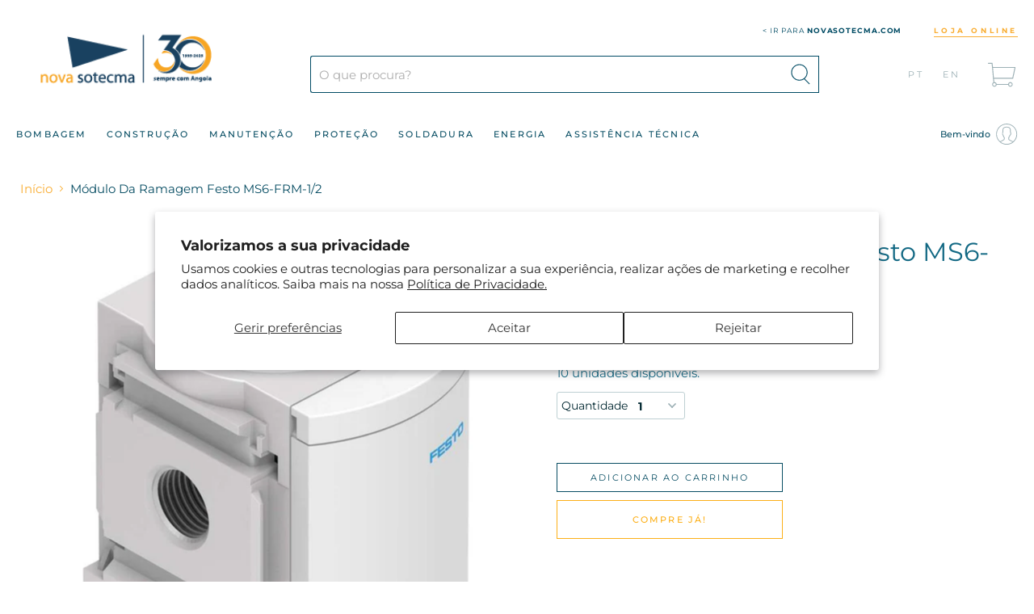

--- FILE ---
content_type: text/html; charset=utf-8
request_url: https://shop.novasotecma.com/products/modulo-da-ramagem-festo-ms6-frm-12-33f529853
body_size: 26033
content:
<!doctype html>
<html class="no-js no-touch" lang="pt-PT">
  <head>
      <meta charset="utf-8">
    <meta http-equiv="x-ua-compatible" content="IE=edge">

    <link rel="preconnect" href="https://cdn.shopify.com">
    <link rel="preconnect" href="https://fonts.shopifycdn.com">
    <link rel="preconnect" href="https://v.shopify.com">
    <link rel="preconnect" href="https://cdn.shopifycloud.com">

    <title>Módulo da Ramagem Festo MS6-FRM-1/2 — Nova Sotecma</title>

    
      <meta name="description" content="Módulo da Ramagem Festo MS6-FRM-1/2">
    

    
  <link rel="shortcut icon" href="//shop.novasotecma.com/cdn/shop/files/favicon_32x32.png?v=1613714282" type="image/png">


    
      <link rel="canonical" href="https://shop.novasotecma.com/products/modulo-da-ramagem-festo-ms6-frm-12-33f529853" />
    

    <meta name="viewport" content="width=device-width, initial-scale=1, maximum-scale=1">

    
    















<meta property="og:site_name" content="Nova Sotecma">
<meta property="og:url" content="https://shop.novasotecma.com/products/modulo-da-ramagem-festo-ms6-frm-12-33f529853">
<meta property="og:title" content="Módulo da Ramagem Festo MS6-FRM-1/2">
<meta property="og:type" content="website">
<meta property="og:description" content="Módulo da Ramagem Festo MS6-FRM-1/2">




    
    
    

    
    
    <meta
      property="og:image"
      content="https://shop.novasotecma.com/cdn/shop/products/33F529853_1200x1200.jpg?v=1688471925"
    />
    <meta
      property="og:image:secure_url"
      content="https://shop.novasotecma.com/cdn/shop/products/33F529853_1200x1200.jpg?v=1688471925"
    />
    <meta property="og:image:width" content="1200" />
    <meta property="og:image:height" content="1200" />
    
    
    <meta property="og:image:alt" content="Módulo da Ramagem Festo MS6-FRM-1/2" />
  
















<meta name="twitter:title" content="Módulo da Ramagem Festo MS6-FRM-1/2">
<meta name="twitter:description" content="Módulo da Ramagem Festo MS6-FRM-1/2">


    
    
    
      
      
      <meta name="twitter:card" content="summary">
    
    
    <meta
      property="twitter:image"
      content="https://shop.novasotecma.com/cdn/shop/products/33F529853_1200x1200_crop_center.jpg?v=1688471925"
    />
    <meta property="twitter:image:width" content="1200" />
    <meta property="twitter:image:height" content="1200" />
    
    
    <meta property="twitter:image:alt" content="Módulo da Ramagem Festo MS6-FRM-1/2" />
  



    <link rel="preload" href="//shop.novasotecma.com/cdn/fonts/montserrat/montserrat_n5.07ef3781d9c78c8b93c98419da7ad4fbeebb6635.woff2" as="font" crossorigin="anonymous">
    <link rel="preload" as="style" href="//shop.novasotecma.com/cdn/shop/t/2/assets/theme.css?v=108793470564231940361759261274">
    <link rel="preload" as="style" href="//shop.novasotecma.com/cdn/shop/t/2/assets/custom.css?v=89540095828302555991739444310">

    <script>window.performance && window.performance.mark && window.performance.mark('shopify.content_for_header.start');</script><meta name="google-site-verification" content="7hu8yn9aUi-XgK80RHPKZAlswVweo_pM95iEzRngkLs">
<meta id="shopify-digital-wallet" name="shopify-digital-wallet" content="/51946225848/digital_wallets/dialog">
<link rel="alternate" hreflang="x-default" href="https://shop.novasotecma.com/products/modulo-da-ramagem-festo-ms6-frm-12-33f529853">
<link rel="alternate" hreflang="pt" href="https://shop.novasotecma.com/products/modulo-da-ramagem-festo-ms6-frm-12-33f529853">
<link rel="alternate" hreflang="en" href="https://shop.novasotecma.com/en/products/modulo-da-ramagem-festo-ms6-frm-12-33f529853">
<link rel="alternate" type="application/json+oembed" href="https://shop.novasotecma.com/products/modulo-da-ramagem-festo-ms6-frm-12-33f529853.oembed">
<script async="async" src="/checkouts/internal/preloads.js?locale=pt-AO"></script>
<script id="shopify-features" type="application/json">{"accessToken":"705dc666eb0e3b00d4f97e1d379107e2","betas":["rich-media-storefront-analytics"],"domain":"shop.novasotecma.com","predictiveSearch":true,"shopId":51946225848,"locale":"pt-pt"}</script>
<script>var Shopify = Shopify || {};
Shopify.shop = "novasotecma.myshopify.com";
Shopify.locale = "pt-PT";
Shopify.currency = {"active":"AOA","rate":"1.0"};
Shopify.country = "AO";
Shopify.theme = {"name":"Empire","id":116875264184,"schema_name":"Empire","schema_version":"5.7.1","theme_store_id":838,"role":"main"};
Shopify.theme.handle = "null";
Shopify.theme.style = {"id":null,"handle":null};
Shopify.cdnHost = "shop.novasotecma.com/cdn";
Shopify.routes = Shopify.routes || {};
Shopify.routes.root = "/";</script>
<script type="module">!function(o){(o.Shopify=o.Shopify||{}).modules=!0}(window);</script>
<script>!function(o){function n(){var o=[];function n(){o.push(Array.prototype.slice.apply(arguments))}return n.q=o,n}var t=o.Shopify=o.Shopify||{};t.loadFeatures=n(),t.autoloadFeatures=n()}(window);</script>
<script id="shop-js-analytics" type="application/json">{"pageType":"product"}</script>
<script defer="defer" async type="module" src="//shop.novasotecma.com/cdn/shopifycloud/shop-js/modules/v2/client.init-shop-cart-sync_DN47Rj6Z.pt-PT.esm.js"></script>
<script defer="defer" async type="module" src="//shop.novasotecma.com/cdn/shopifycloud/shop-js/modules/v2/chunk.common_Dbj_QWe8.esm.js"></script>
<script type="module">
  await import("//shop.novasotecma.com/cdn/shopifycloud/shop-js/modules/v2/client.init-shop-cart-sync_DN47Rj6Z.pt-PT.esm.js");
await import("//shop.novasotecma.com/cdn/shopifycloud/shop-js/modules/v2/chunk.common_Dbj_QWe8.esm.js");

  window.Shopify.SignInWithShop?.initShopCartSync?.({"fedCMEnabled":true,"windoidEnabled":true});

</script>
<script>(function() {
  var isLoaded = false;
  function asyncLoad() {
    if (isLoaded) return;
    isLoaded = true;
    var urls = ["https:\/\/gtranslate.io\/shopify\/gtranslate.js?shop=novasotecma.myshopify.com","https:\/\/easygdpr.b-cdn.net\/v\/1553540745\/gdpr.min.js?shop=novasotecma.myshopify.com","https:\/\/myfaqprime.appspot.com\/bot\/bot-primelite.js?shop=novasotecma.myshopify.com"];
    for (var i = 0; i < urls.length; i++) {
      var s = document.createElement('script');
      s.type = 'text/javascript';
      s.async = true;
      s.src = urls[i];
      var x = document.getElementsByTagName('script')[0];
      x.parentNode.insertBefore(s, x);
    }
  };
  if(window.attachEvent) {
    window.attachEvent('onload', asyncLoad);
  } else {
    window.addEventListener('load', asyncLoad, false);
  }
})();</script>
<script id="__st">var __st={"a":51946225848,"offset":-3600,"reqid":"776a5d84-c571-4485-9c25-e1220fb723d2-1768835220","pageurl":"shop.novasotecma.com\/products\/modulo-da-ramagem-festo-ms6-frm-12-33f529853","u":"58b1d50a61db","p":"product","rtyp":"product","rid":6633137045688};</script>
<script>window.ShopifyPaypalV4VisibilityTracking = true;</script>
<script id="captcha-bootstrap">!function(){'use strict';const t='contact',e='account',n='new_comment',o=[[t,t],['blogs',n],['comments',n],[t,'customer']],c=[[e,'customer_login'],[e,'guest_login'],[e,'recover_customer_password'],[e,'create_customer']],r=t=>t.map((([t,e])=>`form[action*='/${t}']:not([data-nocaptcha='true']) input[name='form_type'][value='${e}']`)).join(','),a=t=>()=>t?[...document.querySelectorAll(t)].map((t=>t.form)):[];function s(){const t=[...o],e=r(t);return a(e)}const i='password',u='form_key',d=['recaptcha-v3-token','g-recaptcha-response','h-captcha-response',i],f=()=>{try{return window.sessionStorage}catch{return}},m='__shopify_v',_=t=>t.elements[u];function p(t,e,n=!1){try{const o=window.sessionStorage,c=JSON.parse(o.getItem(e)),{data:r}=function(t){const{data:e,action:n}=t;return t[m]||n?{data:e,action:n}:{data:t,action:n}}(c);for(const[e,n]of Object.entries(r))t.elements[e]&&(t.elements[e].value=n);n&&o.removeItem(e)}catch(o){console.error('form repopulation failed',{error:o})}}const l='form_type',E='cptcha';function T(t){t.dataset[E]=!0}const w=window,h=w.document,L='Shopify',v='ce_forms',y='captcha';let A=!1;((t,e)=>{const n=(g='f06e6c50-85a8-45c8-87d0-21a2b65856fe',I='https://cdn.shopify.com/shopifycloud/storefront-forms-hcaptcha/ce_storefront_forms_captcha_hcaptcha.v1.5.2.iife.js',D={infoText:'Protegido por hCaptcha',privacyText:'Privacidade',termsText:'Termos'},(t,e,n)=>{const o=w[L][v],c=o.bindForm;if(c)return c(t,g,e,D).then(n);var r;o.q.push([[t,g,e,D],n]),r=I,A||(h.body.append(Object.assign(h.createElement('script'),{id:'captcha-provider',async:!0,src:r})),A=!0)});var g,I,D;w[L]=w[L]||{},w[L][v]=w[L][v]||{},w[L][v].q=[],w[L][y]=w[L][y]||{},w[L][y].protect=function(t,e){n(t,void 0,e),T(t)},Object.freeze(w[L][y]),function(t,e,n,w,h,L){const[v,y,A,g]=function(t,e,n){const i=e?o:[],u=t?c:[],d=[...i,...u],f=r(d),m=r(i),_=r(d.filter((([t,e])=>n.includes(e))));return[a(f),a(m),a(_),s()]}(w,h,L),I=t=>{const e=t.target;return e instanceof HTMLFormElement?e:e&&e.form},D=t=>v().includes(t);t.addEventListener('submit',(t=>{const e=I(t);if(!e)return;const n=D(e)&&!e.dataset.hcaptchaBound&&!e.dataset.recaptchaBound,o=_(e),c=g().includes(e)&&(!o||!o.value);(n||c)&&t.preventDefault(),c&&!n&&(function(t){try{if(!f())return;!function(t){const e=f();if(!e)return;const n=_(t);if(!n)return;const o=n.value;o&&e.removeItem(o)}(t);const e=Array.from(Array(32),(()=>Math.random().toString(36)[2])).join('');!function(t,e){_(t)||t.append(Object.assign(document.createElement('input'),{type:'hidden',name:u})),t.elements[u].value=e}(t,e),function(t,e){const n=f();if(!n)return;const o=[...t.querySelectorAll(`input[type='${i}']`)].map((({name:t})=>t)),c=[...d,...o],r={};for(const[a,s]of new FormData(t).entries())c.includes(a)||(r[a]=s);n.setItem(e,JSON.stringify({[m]:1,action:t.action,data:r}))}(t,e)}catch(e){console.error('failed to persist form',e)}}(e),e.submit())}));const S=(t,e)=>{t&&!t.dataset[E]&&(n(t,e.some((e=>e===t))),T(t))};for(const o of['focusin','change'])t.addEventListener(o,(t=>{const e=I(t);D(e)&&S(e,y())}));const B=e.get('form_key'),M=e.get(l),P=B&&M;t.addEventListener('DOMContentLoaded',(()=>{const t=y();if(P)for(const e of t)e.elements[l].value===M&&p(e,B);[...new Set([...A(),...v().filter((t=>'true'===t.dataset.shopifyCaptcha))])].forEach((e=>S(e,t)))}))}(h,new URLSearchParams(w.location.search),n,t,e,['guest_login'])})(!0,!0)}();</script>
<script integrity="sha256-4kQ18oKyAcykRKYeNunJcIwy7WH5gtpwJnB7kiuLZ1E=" data-source-attribution="shopify.loadfeatures" defer="defer" src="//shop.novasotecma.com/cdn/shopifycloud/storefront/assets/storefront/load_feature-a0a9edcb.js" crossorigin="anonymous"></script>
<script data-source-attribution="shopify.dynamic_checkout.dynamic.init">var Shopify=Shopify||{};Shopify.PaymentButton=Shopify.PaymentButton||{isStorefrontPortableWallets:!0,init:function(){window.Shopify.PaymentButton.init=function(){};var t=document.createElement("script");t.src="https://shop.novasotecma.com/cdn/shopifycloud/portable-wallets/latest/portable-wallets.pt-pt.js",t.type="module",document.head.appendChild(t)}};
</script>
<script data-source-attribution="shopify.dynamic_checkout.buyer_consent">
  function portableWalletsHideBuyerConsent(e){var t=document.getElementById("shopify-buyer-consent"),n=document.getElementById("shopify-subscription-policy-button");t&&n&&(t.classList.add("hidden"),t.setAttribute("aria-hidden","true"),n.removeEventListener("click",e))}function portableWalletsShowBuyerConsent(e){var t=document.getElementById("shopify-buyer-consent"),n=document.getElementById("shopify-subscription-policy-button");t&&n&&(t.classList.remove("hidden"),t.removeAttribute("aria-hidden"),n.addEventListener("click",e))}window.Shopify?.PaymentButton&&(window.Shopify.PaymentButton.hideBuyerConsent=portableWalletsHideBuyerConsent,window.Shopify.PaymentButton.showBuyerConsent=portableWalletsShowBuyerConsent);
</script>
<script>
  function portableWalletsCleanup(e){e&&e.src&&console.error("Failed to load portable wallets script "+e.src);var t=document.querySelectorAll("shopify-accelerated-checkout .shopify-payment-button__skeleton, shopify-accelerated-checkout-cart .wallet-cart-button__skeleton"),e=document.getElementById("shopify-buyer-consent");for(let e=0;e<t.length;e++)t[e].remove();e&&e.remove()}function portableWalletsNotLoadedAsModule(e){e instanceof ErrorEvent&&"string"==typeof e.message&&e.message.includes("import.meta")&&"string"==typeof e.filename&&e.filename.includes("portable-wallets")&&(window.removeEventListener("error",portableWalletsNotLoadedAsModule),window.Shopify.PaymentButton.failedToLoad=e,"loading"===document.readyState?document.addEventListener("DOMContentLoaded",window.Shopify.PaymentButton.init):window.Shopify.PaymentButton.init())}window.addEventListener("error",portableWalletsNotLoadedAsModule);
</script>

<script type="module" src="https://shop.novasotecma.com/cdn/shopifycloud/portable-wallets/latest/portable-wallets.pt-pt.js" onError="portableWalletsCleanup(this)" crossorigin="anonymous"></script>
<script nomodule>
  document.addEventListener("DOMContentLoaded", portableWalletsCleanup);
</script>

<script id='scb4127' type='text/javascript' async='' src='https://shop.novasotecma.com/cdn/shopifycloud/privacy-banner/storefront-banner.js'></script><link id="shopify-accelerated-checkout-styles" rel="stylesheet" media="screen" href="https://shop.novasotecma.com/cdn/shopifycloud/portable-wallets/latest/accelerated-checkout-backwards-compat.css" crossorigin="anonymous">
<style id="shopify-accelerated-checkout-cart">
        #shopify-buyer-consent {
  margin-top: 1em;
  display: inline-block;
  width: 100%;
}

#shopify-buyer-consent.hidden {
  display: none;
}

#shopify-subscription-policy-button {
  background: none;
  border: none;
  padding: 0;
  text-decoration: underline;
  font-size: inherit;
  cursor: pointer;
}

#shopify-subscription-policy-button::before {
  box-shadow: none;
}

      </style>

<script>window.performance && window.performance.mark && window.performance.mark('shopify.content_for_header.end');</script>

    <link href="//shop.novasotecma.com/cdn/shop/t/2/assets/theme.css?v=108793470564231940361759261274" rel="stylesheet" type="text/css" media="all" />
    <link href="//shop.novasotecma.com/cdn/shop/t/2/assets/custom.css?v=89540095828302555991739444310" rel="stylesheet" type="text/css" media="all" />

    
    <script>
      window.Theme = window.Theme || {};
      window.Theme.routes = {
        "root_url": "/",
        "account_url": "/account",
        "account_login_url": "/account/login",
        "account_logout_url": "/account/logout",
        "account_register_url": "/account/register",
        "account_addresses_url": "/account/addresses",
        "collections_url": "/collections",
        "all_products_collection_url": "/collections/all",
        "search_url": "/search",
        "cart_url": "/cart",
        "cart_add_url": "/cart/add",
        "cart_change_url": "/cart/change",
        "cart_clear_url": "/cart/clear",
        "product_recommendations_url": "/recommendations/products",
      };
    </script>
    

  
  

  

  

  
    <script type="text/javascript">
      try {
        window.EasyGdprSettings = "{\"cookie_banner\":false,\"cookie_banner_cookiename\":\"\",\"cookie_banner_settings\":{},\"current_theme\":\"empire\",\"custom_button_position\":\"\",\"eg_display\":[\"account\"],\"enabled\":true,\"restrict_eu\":true,\"texts\":{\"DATA_ADDRESS\":\"Morada\",\"ACC_REQUEST_THANKYOU\":\"Obrigado pelo seu pedido. Consulte por favor a sua caixa de emails para verificar o nosso email de resposta.\",\"BUTTON_DOWNLOAD\":\"Descarregar dados\",\"BUTTON_EDIT\":\"Alterar dados\",\"DEL_REQUEST_THANKYOU\":\"O seu pedido para apagar a sua informação foi enviado. Os seus dados serão apagados num prazo de 30 dias.\",\"BUTTON_DELETE\":\"Apagar dados\",\"ERROR_REQUEST_PROBLEM\":\"Ocorreu um erro, tente novamente por favor. Caso o erro persista contacte o serviço de apoio, através do email loja.online@novasotecma.com\",\"CONFIRM_DELETE_BUTTON_TEXT\":\"Sim, apaguem por favor.\",\"CONFIRM_DELETE_TITLE\":\"Tem a certeza?\",\"ERROR_PERSONAL_DATA\":\"Ocorreu um erro, tente novamente por favor. Caso o erro persista contacte o serviço de apoio, através do email loja.online@novasotecma.com\",\"DATA_LAST_NAME\":\"Último nome\",\"BUTTON_MY\":\"Dados pessoais\",\"DATA_PHONE\":\"Número de telemóvel\",\"COMMENT_MISSING\":\"Por favor descreva o que pretende alterar nos seus dados pessoais.\",\"MOD_REQUEST_THANKYOU\":\"Obrigado pelo seu pedido. As alterações que solicitou serão efectuados em breve.\",\"DATA_CITY\":\"Cidade\",\"DATA_ZIP\":\"Código Postal\",\"NO_DATA\":\"Não foram encontrados dados pessoais gravados para o email que providenciou.\",\"FEEDBACK_BUTTON\":\"OK\",\"DATA_DATE\":\"Data\",\"CONFIRM_DELETE\":\"De certeza que pretende apagar os seus dados pessoais?\",\"DATA_IP\":\"Morada de IP\",\"FEEDBACK_ERROR_TITLE\":\"Ups, ocorreu um erro.\",\"EMAIL_INVALID\":\"Por favor introduza um email válido.\",\"CONFIRM_DELETE_CANCEL_TEXT\":\"Cancelar\",\"BUTTON_ACCESS\":\"Aceder a área pessoal\",\"DATA_FIRST_NAME\":\"Primeiro nome\",\"FEEDBACK_SUCCESS_TITLE\":\"Sucesso\",\"DATA_COUNTRY\":\"País\"}}";
      } catch (error) {}
    </script>
  



<link href="https://monorail-edge.shopifysvc.com" rel="dns-prefetch">
<script>(function(){if ("sendBeacon" in navigator && "performance" in window) {try {var session_token_from_headers = performance.getEntriesByType('navigation')[0].serverTiming.find(x => x.name == '_s').description;} catch {var session_token_from_headers = undefined;}var session_cookie_matches = document.cookie.match(/_shopify_s=([^;]*)/);var session_token_from_cookie = session_cookie_matches && session_cookie_matches.length === 2 ? session_cookie_matches[1] : "";var session_token = session_token_from_headers || session_token_from_cookie || "";function handle_abandonment_event(e) {var entries = performance.getEntries().filter(function(entry) {return /monorail-edge.shopifysvc.com/.test(entry.name);});if (!window.abandonment_tracked && entries.length === 0) {window.abandonment_tracked = true;var currentMs = Date.now();var navigation_start = performance.timing.navigationStart;var payload = {shop_id: 51946225848,url: window.location.href,navigation_start,duration: currentMs - navigation_start,session_token,page_type: "product"};window.navigator.sendBeacon("https://monorail-edge.shopifysvc.com/v1/produce", JSON.stringify({schema_id: "online_store_buyer_site_abandonment/1.1",payload: payload,metadata: {event_created_at_ms: currentMs,event_sent_at_ms: currentMs}}));}}window.addEventListener('pagehide', handle_abandonment_event);}}());</script>
<script id="web-pixels-manager-setup">(function e(e,d,r,n,o){if(void 0===o&&(o={}),!Boolean(null===(a=null===(i=window.Shopify)||void 0===i?void 0:i.analytics)||void 0===a?void 0:a.replayQueue)){var i,a;window.Shopify=window.Shopify||{};var t=window.Shopify;t.analytics=t.analytics||{};var s=t.analytics;s.replayQueue=[],s.publish=function(e,d,r){return s.replayQueue.push([e,d,r]),!0};try{self.performance.mark("wpm:start")}catch(e){}var l=function(){var e={modern:/Edge?\/(1{2}[4-9]|1[2-9]\d|[2-9]\d{2}|\d{4,})\.\d+(\.\d+|)|Firefox\/(1{2}[4-9]|1[2-9]\d|[2-9]\d{2}|\d{4,})\.\d+(\.\d+|)|Chrom(ium|e)\/(9{2}|\d{3,})\.\d+(\.\d+|)|(Maci|X1{2}).+ Version\/(15\.\d+|(1[6-9]|[2-9]\d|\d{3,})\.\d+)([,.]\d+|)( \(\w+\)|)( Mobile\/\w+|) Safari\/|Chrome.+OPR\/(9{2}|\d{3,})\.\d+\.\d+|(CPU[ +]OS|iPhone[ +]OS|CPU[ +]iPhone|CPU IPhone OS|CPU iPad OS)[ +]+(15[._]\d+|(1[6-9]|[2-9]\d|\d{3,})[._]\d+)([._]\d+|)|Android:?[ /-](13[3-9]|1[4-9]\d|[2-9]\d{2}|\d{4,})(\.\d+|)(\.\d+|)|Android.+Firefox\/(13[5-9]|1[4-9]\d|[2-9]\d{2}|\d{4,})\.\d+(\.\d+|)|Android.+Chrom(ium|e)\/(13[3-9]|1[4-9]\d|[2-9]\d{2}|\d{4,})\.\d+(\.\d+|)|SamsungBrowser\/([2-9]\d|\d{3,})\.\d+/,legacy:/Edge?\/(1[6-9]|[2-9]\d|\d{3,})\.\d+(\.\d+|)|Firefox\/(5[4-9]|[6-9]\d|\d{3,})\.\d+(\.\d+|)|Chrom(ium|e)\/(5[1-9]|[6-9]\d|\d{3,})\.\d+(\.\d+|)([\d.]+$|.*Safari\/(?![\d.]+ Edge\/[\d.]+$))|(Maci|X1{2}).+ Version\/(10\.\d+|(1[1-9]|[2-9]\d|\d{3,})\.\d+)([,.]\d+|)( \(\w+\)|)( Mobile\/\w+|) Safari\/|Chrome.+OPR\/(3[89]|[4-9]\d|\d{3,})\.\d+\.\d+|(CPU[ +]OS|iPhone[ +]OS|CPU[ +]iPhone|CPU IPhone OS|CPU iPad OS)[ +]+(10[._]\d+|(1[1-9]|[2-9]\d|\d{3,})[._]\d+)([._]\d+|)|Android:?[ /-](13[3-9]|1[4-9]\d|[2-9]\d{2}|\d{4,})(\.\d+|)(\.\d+|)|Mobile Safari.+OPR\/([89]\d|\d{3,})\.\d+\.\d+|Android.+Firefox\/(13[5-9]|1[4-9]\d|[2-9]\d{2}|\d{4,})\.\d+(\.\d+|)|Android.+Chrom(ium|e)\/(13[3-9]|1[4-9]\d|[2-9]\d{2}|\d{4,})\.\d+(\.\d+|)|Android.+(UC? ?Browser|UCWEB|U3)[ /]?(15\.([5-9]|\d{2,})|(1[6-9]|[2-9]\d|\d{3,})\.\d+)\.\d+|SamsungBrowser\/(5\.\d+|([6-9]|\d{2,})\.\d+)|Android.+MQ{2}Browser\/(14(\.(9|\d{2,})|)|(1[5-9]|[2-9]\d|\d{3,})(\.\d+|))(\.\d+|)|K[Aa][Ii]OS\/(3\.\d+|([4-9]|\d{2,})\.\d+)(\.\d+|)/},d=e.modern,r=e.legacy,n=navigator.userAgent;return n.match(d)?"modern":n.match(r)?"legacy":"unknown"}(),u="modern"===l?"modern":"legacy",c=(null!=n?n:{modern:"",legacy:""})[u],f=function(e){return[e.baseUrl,"/wpm","/b",e.hashVersion,"modern"===e.buildTarget?"m":"l",".js"].join("")}({baseUrl:d,hashVersion:r,buildTarget:u}),m=function(e){var d=e.version,r=e.bundleTarget,n=e.surface,o=e.pageUrl,i=e.monorailEndpoint;return{emit:function(e){var a=e.status,t=e.errorMsg,s=(new Date).getTime(),l=JSON.stringify({metadata:{event_sent_at_ms:s},events:[{schema_id:"web_pixels_manager_load/3.1",payload:{version:d,bundle_target:r,page_url:o,status:a,surface:n,error_msg:t},metadata:{event_created_at_ms:s}}]});if(!i)return console&&console.warn&&console.warn("[Web Pixels Manager] No Monorail endpoint provided, skipping logging."),!1;try{return self.navigator.sendBeacon.bind(self.navigator)(i,l)}catch(e){}var u=new XMLHttpRequest;try{return u.open("POST",i,!0),u.setRequestHeader("Content-Type","text/plain"),u.send(l),!0}catch(e){return console&&console.warn&&console.warn("[Web Pixels Manager] Got an unhandled error while logging to Monorail."),!1}}}}({version:r,bundleTarget:l,surface:e.surface,pageUrl:self.location.href,monorailEndpoint:e.monorailEndpoint});try{o.browserTarget=l,function(e){var d=e.src,r=e.async,n=void 0===r||r,o=e.onload,i=e.onerror,a=e.sri,t=e.scriptDataAttributes,s=void 0===t?{}:t,l=document.createElement("script"),u=document.querySelector("head"),c=document.querySelector("body");if(l.async=n,l.src=d,a&&(l.integrity=a,l.crossOrigin="anonymous"),s)for(var f in s)if(Object.prototype.hasOwnProperty.call(s,f))try{l.dataset[f]=s[f]}catch(e){}if(o&&l.addEventListener("load",o),i&&l.addEventListener("error",i),u)u.appendChild(l);else{if(!c)throw new Error("Did not find a head or body element to append the script");c.appendChild(l)}}({src:f,async:!0,onload:function(){if(!function(){var e,d;return Boolean(null===(d=null===(e=window.Shopify)||void 0===e?void 0:e.analytics)||void 0===d?void 0:d.initialized)}()){var d=window.webPixelsManager.init(e)||void 0;if(d){var r=window.Shopify.analytics;r.replayQueue.forEach((function(e){var r=e[0],n=e[1],o=e[2];d.publishCustomEvent(r,n,o)})),r.replayQueue=[],r.publish=d.publishCustomEvent,r.visitor=d.visitor,r.initialized=!0}}},onerror:function(){return m.emit({status:"failed",errorMsg:"".concat(f," has failed to load")})},sri:function(e){var d=/^sha384-[A-Za-z0-9+/=]+$/;return"string"==typeof e&&d.test(e)}(c)?c:"",scriptDataAttributes:o}),m.emit({status:"loading"})}catch(e){m.emit({status:"failed",errorMsg:(null==e?void 0:e.message)||"Unknown error"})}}})({shopId: 51946225848,storefrontBaseUrl: "https://shop.novasotecma.com",extensionsBaseUrl: "https://extensions.shopifycdn.com/cdn/shopifycloud/web-pixels-manager",monorailEndpoint: "https://monorail-edge.shopifysvc.com/unstable/produce_batch",surface: "storefront-renderer",enabledBetaFlags: ["2dca8a86"],webPixelsConfigList: [{"id":"772014416","configuration":"{\"config\":\"{\\\"pixel_id\\\":\\\"GT-WP45KDS\\\",\\\"target_country\\\":\\\"AO\\\",\\\"gtag_events\\\":[{\\\"type\\\":\\\"purchase\\\",\\\"action_label\\\":\\\"MC-65X45KF9M8\\\"},{\\\"type\\\":\\\"page_view\\\",\\\"action_label\\\":\\\"MC-65X45KF9M8\\\"},{\\\"type\\\":\\\"view_item\\\",\\\"action_label\\\":\\\"MC-65X45KF9M8\\\"}],\\\"enable_monitoring_mode\\\":false}\"}","eventPayloadVersion":"v1","runtimeContext":"OPEN","scriptVersion":"b2a88bafab3e21179ed38636efcd8a93","type":"APP","apiClientId":1780363,"privacyPurposes":[],"dataSharingAdjustments":{"protectedCustomerApprovalScopes":["read_customer_address","read_customer_email","read_customer_name","read_customer_personal_data","read_customer_phone"]}},{"id":"shopify-app-pixel","configuration":"{}","eventPayloadVersion":"v1","runtimeContext":"STRICT","scriptVersion":"0450","apiClientId":"shopify-pixel","type":"APP","privacyPurposes":["ANALYTICS","MARKETING"]},{"id":"shopify-custom-pixel","eventPayloadVersion":"v1","runtimeContext":"LAX","scriptVersion":"0450","apiClientId":"shopify-pixel","type":"CUSTOM","privacyPurposes":["ANALYTICS","MARKETING"]}],isMerchantRequest: false,initData: {"shop":{"name":"Nova Sotecma","paymentSettings":{"currencyCode":"AOA"},"myshopifyDomain":"novasotecma.myshopify.com","countryCode":"PT","storefrontUrl":"https:\/\/shop.novasotecma.com"},"customer":null,"cart":null,"checkout":null,"productVariants":[{"price":{"amount":45041.4,"currencyCode":"AOA"},"product":{"title":"Módulo da Ramagem Festo MS6-FRM-1\/2","vendor":"FESTO","id":"6633137045688","untranslatedTitle":"Módulo da Ramagem Festo MS6-FRM-1\/2","url":"\/products\/modulo-da-ramagem-festo-ms6-frm-12-33f529853","type":""},"id":"39558519095480","image":{"src":"\/\/shop.novasotecma.com\/cdn\/shop\/products\/33F529853.jpg?v=1688471925"},"sku":"33F529853","title":"Automação","untranslatedTitle":"Automação"}],"purchasingCompany":null},},"https://shop.novasotecma.com/cdn","fcfee988w5aeb613cpc8e4bc33m6693e112",{"modern":"","legacy":""},{"shopId":"51946225848","storefrontBaseUrl":"https:\/\/shop.novasotecma.com","extensionBaseUrl":"https:\/\/extensions.shopifycdn.com\/cdn\/shopifycloud\/web-pixels-manager","surface":"storefront-renderer","enabledBetaFlags":"[\"2dca8a86\"]","isMerchantRequest":"false","hashVersion":"fcfee988w5aeb613cpc8e4bc33m6693e112","publish":"custom","events":"[[\"page_viewed\",{}],[\"product_viewed\",{\"productVariant\":{\"price\":{\"amount\":45041.4,\"currencyCode\":\"AOA\"},\"product\":{\"title\":\"Módulo da Ramagem Festo MS6-FRM-1\/2\",\"vendor\":\"FESTO\",\"id\":\"6633137045688\",\"untranslatedTitle\":\"Módulo da Ramagem Festo MS6-FRM-1\/2\",\"url\":\"\/products\/modulo-da-ramagem-festo-ms6-frm-12-33f529853\",\"type\":\"\"},\"id\":\"39558519095480\",\"image\":{\"src\":\"\/\/shop.novasotecma.com\/cdn\/shop\/products\/33F529853.jpg?v=1688471925\"},\"sku\":\"33F529853\",\"title\":\"Automação\",\"untranslatedTitle\":\"Automação\"}}]]"});</script><script>
  window.ShopifyAnalytics = window.ShopifyAnalytics || {};
  window.ShopifyAnalytics.meta = window.ShopifyAnalytics.meta || {};
  window.ShopifyAnalytics.meta.currency = 'AOA';
  var meta = {"product":{"id":6633137045688,"gid":"gid:\/\/shopify\/Product\/6633137045688","vendor":"FESTO","type":"","handle":"modulo-da-ramagem-festo-ms6-frm-12-33f529853","variants":[{"id":39558519095480,"price":4504140,"name":"Módulo da Ramagem Festo MS6-FRM-1\/2 - Automação","public_title":"Automação","sku":"33F529853"}],"remote":false},"page":{"pageType":"product","resourceType":"product","resourceId":6633137045688,"requestId":"776a5d84-c571-4485-9c25-e1220fb723d2-1768835220"}};
  for (var attr in meta) {
    window.ShopifyAnalytics.meta[attr] = meta[attr];
  }
</script>
<script class="analytics">
  (function () {
    var customDocumentWrite = function(content) {
      var jquery = null;

      if (window.jQuery) {
        jquery = window.jQuery;
      } else if (window.Checkout && window.Checkout.$) {
        jquery = window.Checkout.$;
      }

      if (jquery) {
        jquery('body').append(content);
      }
    };

    var hasLoggedConversion = function(token) {
      if (token) {
        return document.cookie.indexOf('loggedConversion=' + token) !== -1;
      }
      return false;
    }

    var setCookieIfConversion = function(token) {
      if (token) {
        var twoMonthsFromNow = new Date(Date.now());
        twoMonthsFromNow.setMonth(twoMonthsFromNow.getMonth() + 2);

        document.cookie = 'loggedConversion=' + token + '; expires=' + twoMonthsFromNow;
      }
    }

    var trekkie = window.ShopifyAnalytics.lib = window.trekkie = window.trekkie || [];
    if (trekkie.integrations) {
      return;
    }
    trekkie.methods = [
      'identify',
      'page',
      'ready',
      'track',
      'trackForm',
      'trackLink'
    ];
    trekkie.factory = function(method) {
      return function() {
        var args = Array.prototype.slice.call(arguments);
        args.unshift(method);
        trekkie.push(args);
        return trekkie;
      };
    };
    for (var i = 0; i < trekkie.methods.length; i++) {
      var key = trekkie.methods[i];
      trekkie[key] = trekkie.factory(key);
    }
    trekkie.load = function(config) {
      trekkie.config = config || {};
      trekkie.config.initialDocumentCookie = document.cookie;
      var first = document.getElementsByTagName('script')[0];
      var script = document.createElement('script');
      script.type = 'text/javascript';
      script.onerror = function(e) {
        var scriptFallback = document.createElement('script');
        scriptFallback.type = 'text/javascript';
        scriptFallback.onerror = function(error) {
                var Monorail = {
      produce: function produce(monorailDomain, schemaId, payload) {
        var currentMs = new Date().getTime();
        var event = {
          schema_id: schemaId,
          payload: payload,
          metadata: {
            event_created_at_ms: currentMs,
            event_sent_at_ms: currentMs
          }
        };
        return Monorail.sendRequest("https://" + monorailDomain + "/v1/produce", JSON.stringify(event));
      },
      sendRequest: function sendRequest(endpointUrl, payload) {
        // Try the sendBeacon API
        if (window && window.navigator && typeof window.navigator.sendBeacon === 'function' && typeof window.Blob === 'function' && !Monorail.isIos12()) {
          var blobData = new window.Blob([payload], {
            type: 'text/plain'
          });

          if (window.navigator.sendBeacon(endpointUrl, blobData)) {
            return true;
          } // sendBeacon was not successful

        } // XHR beacon

        var xhr = new XMLHttpRequest();

        try {
          xhr.open('POST', endpointUrl);
          xhr.setRequestHeader('Content-Type', 'text/plain');
          xhr.send(payload);
        } catch (e) {
          console.log(e);
        }

        return false;
      },
      isIos12: function isIos12() {
        return window.navigator.userAgent.lastIndexOf('iPhone; CPU iPhone OS 12_') !== -1 || window.navigator.userAgent.lastIndexOf('iPad; CPU OS 12_') !== -1;
      }
    };
    Monorail.produce('monorail-edge.shopifysvc.com',
      'trekkie_storefront_load_errors/1.1',
      {shop_id: 51946225848,
      theme_id: 116875264184,
      app_name: "storefront",
      context_url: window.location.href,
      source_url: "//shop.novasotecma.com/cdn/s/trekkie.storefront.cd680fe47e6c39ca5d5df5f0a32d569bc48c0f27.min.js"});

        };
        scriptFallback.async = true;
        scriptFallback.src = '//shop.novasotecma.com/cdn/s/trekkie.storefront.cd680fe47e6c39ca5d5df5f0a32d569bc48c0f27.min.js';
        first.parentNode.insertBefore(scriptFallback, first);
      };
      script.async = true;
      script.src = '//shop.novasotecma.com/cdn/s/trekkie.storefront.cd680fe47e6c39ca5d5df5f0a32d569bc48c0f27.min.js';
      first.parentNode.insertBefore(script, first);
    };
    trekkie.load(
      {"Trekkie":{"appName":"storefront","development":false,"defaultAttributes":{"shopId":51946225848,"isMerchantRequest":null,"themeId":116875264184,"themeCityHash":"7908138512761926505","contentLanguage":"pt-PT","currency":"AOA","eventMetadataId":"cb893408-44c7-4eef-9bfb-294a751fe42b"},"isServerSideCookieWritingEnabled":true,"monorailRegion":"shop_domain","enabledBetaFlags":["65f19447"]},"Session Attribution":{},"S2S":{"facebookCapiEnabled":false,"source":"trekkie-storefront-renderer","apiClientId":580111}}
    );

    var loaded = false;
    trekkie.ready(function() {
      if (loaded) return;
      loaded = true;

      window.ShopifyAnalytics.lib = window.trekkie;

      var originalDocumentWrite = document.write;
      document.write = customDocumentWrite;
      try { window.ShopifyAnalytics.merchantGoogleAnalytics.call(this); } catch(error) {};
      document.write = originalDocumentWrite;

      window.ShopifyAnalytics.lib.page(null,{"pageType":"product","resourceType":"product","resourceId":6633137045688,"requestId":"776a5d84-c571-4485-9c25-e1220fb723d2-1768835220","shopifyEmitted":true});

      var match = window.location.pathname.match(/checkouts\/(.+)\/(thank_you|post_purchase)/)
      var token = match? match[1]: undefined;
      if (!hasLoggedConversion(token)) {
        setCookieIfConversion(token);
        window.ShopifyAnalytics.lib.track("Viewed Product",{"currency":"AOA","variantId":39558519095480,"productId":6633137045688,"productGid":"gid:\/\/shopify\/Product\/6633137045688","name":"Módulo da Ramagem Festo MS6-FRM-1\/2 - Automação","price":"45041.40","sku":"33F529853","brand":"FESTO","variant":"Automação","category":"","nonInteraction":true,"remote":false},undefined,undefined,{"shopifyEmitted":true});
      window.ShopifyAnalytics.lib.track("monorail:\/\/trekkie_storefront_viewed_product\/1.1",{"currency":"AOA","variantId":39558519095480,"productId":6633137045688,"productGid":"gid:\/\/shopify\/Product\/6633137045688","name":"Módulo da Ramagem Festo MS6-FRM-1\/2 - Automação","price":"45041.40","sku":"33F529853","brand":"FESTO","variant":"Automação","category":"","nonInteraction":true,"remote":false,"referer":"https:\/\/shop.novasotecma.com\/products\/modulo-da-ramagem-festo-ms6-frm-12-33f529853"});
      }
    });


        var eventsListenerScript = document.createElement('script');
        eventsListenerScript.async = true;
        eventsListenerScript.src = "//shop.novasotecma.com/cdn/shopifycloud/storefront/assets/shop_events_listener-3da45d37.js";
        document.getElementsByTagName('head')[0].appendChild(eventsListenerScript);

})();</script>
<script
  defer
  src="https://shop.novasotecma.com/cdn/shopifycloud/perf-kit/shopify-perf-kit-3.0.4.min.js"
  data-application="storefront-renderer"
  data-shop-id="51946225848"
  data-render-region="gcp-us-east1"
  data-page-type="product"
  data-theme-instance-id="116875264184"
  data-theme-name="Empire"
  data-theme-version="5.7.1"
  data-monorail-region="shop_domain"
  data-resource-timing-sampling-rate="10"
  data-shs="true"
  data-shs-beacon="true"
  data-shs-export-with-fetch="true"
  data-shs-logs-sample-rate="1"
  data-shs-beacon-endpoint="https://shop.novasotecma.com/api/collect"
></script>
</head>

  <body class="template-product" data-instant-allow-query-string >
    <script>
      document.documentElement.className=document.documentElement.className.replace(/\bno-js\b/,'js');
      if(window.Shopify&&window.Shopify.designMode)document.documentElement.className+=' in-theme-editor';
      if(('ontouchstart' in window)||window.DocumentTouch&&document instanceof DocumentTouch)document.documentElement.className=document.documentElement.className.replace(/\bno-touch\b/,'has-touch');
    </script>
    <a class="skip-to-main" href="#site-main">Pular para conteúdo</a>
    
    <header
      class="site-header site-header-nav--open"
      role="banner"
      data-site-header
    >
      <div id="shopify-section-static-announcement" class="shopify-section site-announcement"><script
  type="application/json"
  data-section-id="static-announcement"
  data-section-type="static-announcement">
</script>









  
    <div
      class="
        announcement-bar
        
      "
      style="
        color: #002730;
        background: #ffffff;
      ">
      

      
        <div class="announcement-bar-text">
          <a href="https://www.novasotecma.com">< Ir para <strong class="notranslate">novasotecma.com</strong></a><span>Loja Online</span>
        </div>
      

      <div class="announcement-bar-text-mobile">
        
          <a href="https://www.novasotecma.com">< Ir para <strong class="notranslate">novasotecma.com</strong></a><span>Loja Online</span>
        
      </div>
    </div>
  


</div>
      <div id="shopify-section-static-header" class="shopify-section site-header-wrapper"><script
  type="application/json"
  data-section-id="static-header"
  data-section-type="static-header"
  data-section-data>
  {
    "settings": {
      "sticky_header": true,
      "live_search": {
        "enable": true,
        "enable_images": true,
        "enable_content": false,
        "money_format": "Kz{{amount_with_comma_separator}}",
        "show_mobile_search_bar": true,
        "context": {
          "view_all_results": "Ver todos os resultados",
          "view_all_products": "Ver todos os produtos",
          "content_results": {
            "title": "Postagens e Páginas",
            "no_results": "Sem resultados."
          },
          "no_results_products": {
            "title": "Nenhum produto encontrado para “*terms*”",
            "title_in_category": "Nenhum produto para \u0026quot;*terms*\u0026quot; em *category*.",
            "message": "Desculpe, não foi possível encontrar nenhum tipo de resultado."
          }
        }
      }
    }
  }
</script>




<style data-shopify>
  .site-logo {
    max-width: 250px;
  }

  .site-logo-image {
    max-height: 100px;
  }
</style>

<div
  class="
    site-header-main
    
      site-header--full-width
    
  "
  data-site-header-main
  data-site-header-sticky
  
    data-site-header-mobile-search-bar
  
>
  <button class="site-header-menu-toggle" data-menu-toggle>
    <div class="site-header-menu-toggle--button" tabindex="-1">
      <span class="toggle-icon--bar toggle-icon--bar-top"></span>
      <span class="toggle-icon--bar toggle-icon--bar-middle"></span>
      <span class="toggle-icon--bar toggle-icon--bar-bottom"></span>
      <span class="visually-hidden">Menu</span>
    </div>
  </button>

  

  <div
    class="
      site-header-main-content
      
    "
  >
    <div class="site-header-logo">
      <a
        class="site-logo"
        href="/">
        
          
          

          

  

  <img
    
      src="//shop.novasotecma.com/cdn/shop/files/LogoNS30_002_200x80.png?v=1739205616"
    
    alt=""

    
      data-rimg
      srcset="//shop.novasotecma.com/cdn/shop/files/LogoNS30_002_200x80.png?v=1739205616 1x"
    

    class="site-logo-image"
    
    
  >




        
      </a>
    </div>

    





<div class="live-search" data-live-search><form
    class="
      live-search-form
      form-fields-inline
      
    "
    action="/search"
    method="get"
    role="search"
    aria-label="Product"
    data-live-search-form
  >
    <input type="hidden" name="type" value="product">
    <div class="form-field no-label"><input
        class="form-field-input live-search-form-field"
        type="text"
        name="q"
        aria-label="Busca"
        placeholder="O que procura?"
        
        autocomplete="off"
        data-live-search-input>
      <button
        class="live-search-takeover-cancel"
        type="button"
        data-live-search-takeover-cancel>
        Cancelar
      </button>

      <button
        class="live-search-button"
        type="submit"
        aria-label="Busca"
        data-live-search-submit
      >
        <span class="search-icon search-icon--inactive">
          <svg
  aria-hidden="true"
  focusable="false"
  role="presentation"
  xmlns="http://www.w3.org/2000/svg"
  width="20"
  height="21"
  viewBox="0 0 20 21"
>
  <svg id="HOME_Desktop" data-name="HOME Desktop" xmlns="http://www.w3.org/2000/svg" viewBox="0 0 50 50"><defs><style>.cls-1{fill:#004b64;}</style></defs><title>icon-33</title><path class="cls-1" d="M39.37,39.59l-7.88-7.87A12.74,12.74,0,1,0,23.2,34.8a12.61,12.61,0,0,0,7.25-2.28l8,8ZM11.75,22.05A11.45,11.45,0,1,1,23.2,33.5,11.45,11.45,0,0,1,11.75,22.05Z"/></svg>
</svg>
        </span>
        <span class="search-icon search-icon--active">
          <svg
  aria-hidden="true"
  focusable="false"
  role="presentation"
  width="26"
  height="26"
  viewBox="0 0 26 26"
  xmlns="http://www.w3.org/2000/svg"
>
  <g fill-rule="nonzero" fill="currentColor">
    <path d="M13 26C5.82 26 0 20.18 0 13S5.82 0 13 0s13 5.82 13 13-5.82 13-13 13zm0-3.852a9.148 9.148 0 1 0 0-18.296 9.148 9.148 0 0 0 0 18.296z" opacity=".29"/><path d="M13 26c7.18 0 13-5.82 13-13a1.926 1.926 0 0 0-3.852 0A9.148 9.148 0 0 1 13 22.148 1.926 1.926 0 0 0 13 26z"/>
  </g>
</svg>
        </span>
      </button>
    </div>

    <div class="search-flydown" data-live-search-flydown>
      <div class="search-flydown--placeholder" data-live-search-placeholder>
        <div class="search-flydown--product-items">
          
            <a class="search-flydown--product search-flydown--product" href="#">
              
                <div class="search-flydown--product-image">
                  <svg class="placeholder--image placeholder--content-image" xmlns="http://www.w3.org/2000/svg" viewBox="0 0 525.5 525.5"><path d="M324.5 212.7H203c-1.6 0-2.8 1.3-2.8 2.8V308c0 1.6 1.3 2.8 2.8 2.8h121.6c1.6 0 2.8-1.3 2.8-2.8v-92.5c0-1.6-1.3-2.8-2.9-2.8zm1.1 95.3c0 .6-.5 1.1-1.1 1.1H203c-.6 0-1.1-.5-1.1-1.1v-92.5c0-.6.5-1.1 1.1-1.1h121.6c.6 0 1.1.5 1.1 1.1V308z"/><path d="M210.4 299.5H240v.1s.1 0 .2-.1h75.2v-76.2h-105v76.2zm1.8-7.2l20-20c1.6-1.6 3.8-2.5 6.1-2.5s4.5.9 6.1 2.5l1.5 1.5 16.8 16.8c-12.9 3.3-20.7 6.3-22.8 7.2h-27.7v-5.5zm101.5-10.1c-20.1 1.7-36.7 4.8-49.1 7.9l-16.9-16.9 26.3-26.3c1.6-1.6 3.8-2.5 6.1-2.5s4.5.9 6.1 2.5l27.5 27.5v7.8zm-68.9 15.5c9.7-3.5 33.9-10.9 68.9-13.8v13.8h-68.9zm68.9-72.7v46.8l-26.2-26.2c-1.9-1.9-4.5-3-7.3-3s-5.4 1.1-7.3 3l-26.3 26.3-.9-.9c-1.9-1.9-4.5-3-7.3-3s-5.4 1.1-7.3 3l-18.8 18.8V225h101.4z"/><path d="M232.8 254c4.6 0 8.3-3.7 8.3-8.3s-3.7-8.3-8.3-8.3-8.3 3.7-8.3 8.3 3.7 8.3 8.3 8.3zm0-14.9c3.6 0 6.6 2.9 6.6 6.6s-2.9 6.6-6.6 6.6-6.6-2.9-6.6-6.6 3-6.6 6.6-6.6z"/></svg>
                </div>
              

              <div class="search-flydown--product-text">
                <span class="search-flydown--product-title placeholder--content-text"></span>
                <span class="search-flydown--product-price placeholder--content-text"></span>
              </div>
            </a>
          
            <a class="search-flydown--product search-flydown--product" href="#">
              
                <div class="search-flydown--product-image">
                  <svg class="placeholder--image placeholder--content-image" xmlns="http://www.w3.org/2000/svg" viewBox="0 0 525.5 525.5"><path d="M324.5 212.7H203c-1.6 0-2.8 1.3-2.8 2.8V308c0 1.6 1.3 2.8 2.8 2.8h121.6c1.6 0 2.8-1.3 2.8-2.8v-92.5c0-1.6-1.3-2.8-2.9-2.8zm1.1 95.3c0 .6-.5 1.1-1.1 1.1H203c-.6 0-1.1-.5-1.1-1.1v-92.5c0-.6.5-1.1 1.1-1.1h121.6c.6 0 1.1.5 1.1 1.1V308z"/><path d="M210.4 299.5H240v.1s.1 0 .2-.1h75.2v-76.2h-105v76.2zm1.8-7.2l20-20c1.6-1.6 3.8-2.5 6.1-2.5s4.5.9 6.1 2.5l1.5 1.5 16.8 16.8c-12.9 3.3-20.7 6.3-22.8 7.2h-27.7v-5.5zm101.5-10.1c-20.1 1.7-36.7 4.8-49.1 7.9l-16.9-16.9 26.3-26.3c1.6-1.6 3.8-2.5 6.1-2.5s4.5.9 6.1 2.5l27.5 27.5v7.8zm-68.9 15.5c9.7-3.5 33.9-10.9 68.9-13.8v13.8h-68.9zm68.9-72.7v46.8l-26.2-26.2c-1.9-1.9-4.5-3-7.3-3s-5.4 1.1-7.3 3l-26.3 26.3-.9-.9c-1.9-1.9-4.5-3-7.3-3s-5.4 1.1-7.3 3l-18.8 18.8V225h101.4z"/><path d="M232.8 254c4.6 0 8.3-3.7 8.3-8.3s-3.7-8.3-8.3-8.3-8.3 3.7-8.3 8.3 3.7 8.3 8.3 8.3zm0-14.9c3.6 0 6.6 2.9 6.6 6.6s-2.9 6.6-6.6 6.6-6.6-2.9-6.6-6.6 3-6.6 6.6-6.6z"/></svg>
                </div>
              

              <div class="search-flydown--product-text">
                <span class="search-flydown--product-title placeholder--content-text"></span>
                <span class="search-flydown--product-price placeholder--content-text"></span>
              </div>
            </a>
          
            <a class="search-flydown--product search-flydown--product" href="#">
              
                <div class="search-flydown--product-image">
                  <svg class="placeholder--image placeholder--content-image" xmlns="http://www.w3.org/2000/svg" viewBox="0 0 525.5 525.5"><path d="M324.5 212.7H203c-1.6 0-2.8 1.3-2.8 2.8V308c0 1.6 1.3 2.8 2.8 2.8h121.6c1.6 0 2.8-1.3 2.8-2.8v-92.5c0-1.6-1.3-2.8-2.9-2.8zm1.1 95.3c0 .6-.5 1.1-1.1 1.1H203c-.6 0-1.1-.5-1.1-1.1v-92.5c0-.6.5-1.1 1.1-1.1h121.6c.6 0 1.1.5 1.1 1.1V308z"/><path d="M210.4 299.5H240v.1s.1 0 .2-.1h75.2v-76.2h-105v76.2zm1.8-7.2l20-20c1.6-1.6 3.8-2.5 6.1-2.5s4.5.9 6.1 2.5l1.5 1.5 16.8 16.8c-12.9 3.3-20.7 6.3-22.8 7.2h-27.7v-5.5zm101.5-10.1c-20.1 1.7-36.7 4.8-49.1 7.9l-16.9-16.9 26.3-26.3c1.6-1.6 3.8-2.5 6.1-2.5s4.5.9 6.1 2.5l27.5 27.5v7.8zm-68.9 15.5c9.7-3.5 33.9-10.9 68.9-13.8v13.8h-68.9zm68.9-72.7v46.8l-26.2-26.2c-1.9-1.9-4.5-3-7.3-3s-5.4 1.1-7.3 3l-26.3 26.3-.9-.9c-1.9-1.9-4.5-3-7.3-3s-5.4 1.1-7.3 3l-18.8 18.8V225h101.4z"/><path d="M232.8 254c4.6 0 8.3-3.7 8.3-8.3s-3.7-8.3-8.3-8.3-8.3 3.7-8.3 8.3 3.7 8.3 8.3 8.3zm0-14.9c3.6 0 6.6 2.9 6.6 6.6s-2.9 6.6-6.6 6.6-6.6-2.9-6.6-6.6 3-6.6 6.6-6.6z"/></svg>
                </div>
              

              <div class="search-flydown--product-text">
                <span class="search-flydown--product-title placeholder--content-text"></span>
                <span class="search-flydown--product-price placeholder--content-text"></span>
              </div>
            </a>
          
        </div>
      </div>

      <div class="search-flydown--results " data-live-search-results></div>

      
    </div>
  </form>
</div>


    
  </div>
  
  <div class="site-header-lang">
    <!-- GTranslate: https://gtranslate.io/ -->
<a onclick="triggerGTranslate('pt')" title="Português" class="glink nturl notranslate lang_pt">PT</a> <a onclick="triggerGTranslate('en')" title="English" class="glink nturl notranslate lang_en">EN</a> 
<style>
#goog-gt-tt {display:none !important;}
.goog-te-banner-frame {display:none !important;}
.goog-te-menu-value:hover {text-decoration:none !important;}
body {top:0 !important;}
#google_translate_element2 {display:none!important;}
</style>

<div id="google_translate_element2"></div>
<script>
function googleTranslateElementInit2() {
	new google.translate.TranslateElement({pageLanguage: 'pt',autoDisplay: false}, 'google_translate_element2');
	
	setTimeout(initGTranslate(),500);
}
</script><script src="//translate.google.com/translate_a/element.js?cb=googleTranslateElementInit2"></script>


<script>
if(typeof GTranslateGetCurrentLang != 'function')function GTranslateGetCurrentLang() {var keyValue = document.cookie.match('(^|;) ?googtrans=([^;]*)(;|$)');return keyValue ? keyValue[2].split('/')[2] : null;}
function GTranslateFireEvent(element,event){try{if(document.createEventObject){var evt=document.createEventObject();element.fireEvent('on'+event,evt)}else{var evt=document.createEvent('HTMLEvents');evt.initEvent(event,true,true);element.dispatchEvent(evt)}}catch(e){}}

function triggerGTranslate(lang){
	if (lang == 'en')
	{
		doGTranslate('pt|en');
		
		setTimeout(function(){
			var linkurl = window.location.href;
			if (linkurl.indexOf("https://shop.novasotecma.com/en/") == -1){
				linkurl = linkurl.replace("https://shop.novasotecma.com/","https://shop.novasotecma.com/en/");
			}
			if (linkurl == "https://shop.novasotecma.com/en")
			{
				linkurl = "https://shop.novasotecma.com/en/"
			}
			
			window.location.href=linkurl;
		},700);
	}
	else{
		doGTranslate('pt|pt');
		
		setTimeout(function(){
			var linkurl = window.location.href;
			linkurl = linkurl.replace("https://shop.novasotecma.com/en/","https://shop.novasotecma.com/");
			if (linkurl == "https://shop.novasotecma.com/en")
			{
				linkurl = "https://shop.novasotecma.com/"
			}
			
			window.location.href=linkurl;
		},700);
	}
}

function initGTranslate(){
	var linkurl = window.location.href;
	if (linkurl.indexOf("https://shop.novasotecma.com/en/") != -1 || linkurl == "https://shop.novasotecma.com/en")
	{
		$(".site-header-lang > a, .site-footer-lang > a").removeClass("active");
		$(".site-header-lang .lang_en, .site-footer-lang .lang_en").addClass("active");
	}
	else{
		$(".site-header-lang > a, .site-footer-lang > a").removeClass("active");
		$(".site-header-lang .lang_pt, .site-footer-lang .lang_pt").addClass("active");
	}
	
	if ((linkurl.indexOf("https://shop.novasotecma.com/en/") != -1 || linkurl == "https://shop.novasotecma.com/en")  && GTranslateGetCurrentLang() == null)
	{
		setTimeout(doGTranslate('pt|en'),500);
	}
}

function doGTranslate(lang_pair){
if(lang_pair.value)lang_pair=lang_pair.value;if(lang_pair=='')return;var lang=lang_pair.split('|')[1];if(GTranslateGetCurrentLang() == null && lang == lang_pair.split('|')[0])return;if(typeof ga == 'function'){ga('send', 'event', 'GTranslate', lang, location.hostname+location.pathname+location.search);}else{if(typeof _gaq!='undefined')_gaq.push(['_trackEvent', 'GTranslate', lang, location.hostname+location.pathname+location.search]);}var teCombo;var sel=document.getElementsByTagName('select');for(var i=0;i<sel.length;i++)if(/goog-te-combo/.test(sel[i].className))teCombo=sel[i];if(document.getElementById('google_translate_element2')==null||document.getElementById('google_translate_element2').innerHTML.length==0||teCombo.length==0||teCombo.innerHTML.length==0){setTimeout(function(){doGTranslate(lang_pair)},500)}else{teCombo.value=lang;GTranslateFireEvent(teCombo,'change');GTranslateFireEvent(teCombo,'change')}}
</script>
<style>a.glink {text-decoration:none;}
a.glink span {margin-right:5px;font-size:15px;vertical-align:middle;}
a.glink img {vertical-align:middle;display:inline;border:0;padding:0;margin:0;opacity:0.8;}
a.glink:hover img {opacity:1;}
</style>
<script>setTimeout(function() {if(typeof window.gtranslate_installed == "undefined" && typeof console != "undefined") console.log("To uninstall GTranslate properly please follow the instructions on https://docs.gtranslate.io/how-tos/how-to-remove-gtranslate-app-from-shopify")}, 4000);</script>
  </div>
  

  <div class="site-header-cart">
    <a class="site-header-cart--button" href="/cart">
      <span
        class="site-header-cart--count "
        data-header-cart-count="">
      </span>

      <svg id="HOME_Desktop" data-name="HOME Desktop" xmlns="http://www.w3.org/2000/svg" viewBox="0 0 50 50"><defs><style>.cls-1{fill:#f9ad32;}</style></defs><title>icon-33</title><path class="cls-1" d="M48.66,12.78a.83.83,0,0,0-.63-.3H10L9.24,5.92a.8.8,0,0,0-.8-.71H2A.81.81,0,0,0,2,6.82H7.71l.73,6.53h0l1.62,18.59h0l.75,6.74a4,4,0,1,0,5.63,4.48H36a4,4,0,1,0,0-1.62H16.44a4.05,4.05,0,0,0-4-3.23h-.09l-.63-5.66H44a.81.81,0,0,0,.79-.64l4-18.58A.83.83,0,0,0,48.66,12.78ZM40,40a2.42,2.42,0,1,1-2.43,2.42A2.42,2.42,0,0,1,40,40ZM14.9,42.37A2.43,2.43,0,1,1,12.48,40,2.42,2.42,0,0,1,14.9,42.37ZM43.34,31.06H11.6l-1.47-17H47Z"/></svg>
      <span class="visually-hidden">Ver carrinho</span>
    </a>
  </div>
</div>

<div
  class="
    site-navigation-wrapper

    
      site-navigation--has-actions
    

    
      site-header--full-width
    
  "
  data-site-navigation
  id="site-header-nav"
>
  <nav
    class="site-navigation"
    aria-label="Principal"
  >
    




<ul
  class="navmenu navmenu-depth-1"
  data-navmenu
  aria-label="Menu Principal"
>
  
    
    

    
    
    
    
    
<li
      class="navmenu-item            navmenu-id-bombagem      "
      
      
      
    >
      <a
        class="navmenu-link  "
        href="/collections/bombagem"
        
      >
        Bombagem
        
      </a>

      
    </li>
  
    
    

    
    
    
    
    
<li
      class="navmenu-item            navmenu-id-construcao      "
      
      
      
    >
      <a
        class="navmenu-link  "
        href="/collections/construcao"
        
      >
        Construção
        
      </a>

      
    </li>
  
    
    

    
    
    
    
    
<li
      class="navmenu-item            navmenu-id-manutencao      "
      
      
      
    >
      <a
        class="navmenu-link  "
        href="/collections/manutencao"
        
      >
        Manutenção
        
      </a>

      
    </li>
  
    
    

    
    
    
    
    
<li
      class="navmenu-item            navmenu-id-protecao      "
      
      
      
    >
      <a
        class="navmenu-link  "
        href="/collections/protecao"
        
      >
        Proteção
        
      </a>

      
    </li>
  
    
    

    
    
    
    
    
<li
      class="navmenu-item            navmenu-id-soldadura      "
      
      
      
    >
      <a
        class="navmenu-link  "
        href="/collections/soldadura"
        
      >
        Soldadura
        
      </a>

      
    </li>
  
    
    

    
    
    
    
    
<li
      class="navmenu-item            navmenu-id-energia      "
      
      
      
    >
      <a
        class="navmenu-link  "
        href="/collections/energia"
        
      >
        Energia
        
      </a>

      
    </li>
  
    
    

    
    
    
    
    
<li
      class="navmenu-item            navmenu-id-assistencia-tecnica      "
      
      
      
    >
      <a
        class="navmenu-link  "
        href="https://novasotecma.com/servicos/"
        
      >
        Assistência Técnica
        
      </a>

      
    </li>
  
</ul>


    <ul class="site-header-actions" data-header-actions>
  
    
      <li class="site-header-account-link">
        <a href="/account/login">
          Bem-vindo
          
          <svg id="HOME_Desktop" data-name="HOME Desktop" xmlns="http://www.w3.org/2000/svg" viewBox="0 0 50 50"><defs><style>.cls-1{fill:#9cb0b5;}</style></defs><title>icon-33</title><path class="cls-1" d="M48.5,25.1A23.24,23.24,0,1,0,9.57,42.21l0,0,.75.63a1.58,1.58,0,0,1,.15.12c.4.33.82.64,1.24.95l.41.29c.46.31.92.61,1.39.88l.31.19c.52.29,1,.57,1.59.82l.12.06A23.31,23.31,0,0,0,21.13,48l.16,0c.61.11,1.22.19,1.85.25l.23,0c.62,0,1.25.08,1.89.08s1.26,0,1.88-.08l.24,0c.62,0,1.23-.14,1.84-.24l.16,0a23,23,0,0,0,5.53-1.73l.2-.09c.52-.25,1-.51,1.53-.79l.37-.22c.45-.27.9-.54,1.34-.84l.46-.33c.37-.27.74-.54,1.09-.83l.24-.19.77-.64,0,0A23.18,23.18,0,0,0,48.5,25.1ZM37.91,42.53c-.3.21-.6.42-.91.62l-.42.27c-.4.25-.8.48-1.22.7l-.27.14a21.74,21.74,0,0,1-3,1.25l-.11,0c-.53.18-1.07.33-1.61.46h0c-.55.14-1.11.25-1.66.35h-.05c-.52.08-1.05.14-1.58.19l-.29,0c-.52,0-1.05.06-1.58.06s-1.07,0-1.6-.06l-.27,0c-.54,0-1.07-.11-1.6-.19h-.07a21.68,21.68,0,0,1-3.29-.82l-.1,0c-.53-.18-1-.38-1.57-.6h0q-.73-.32-1.44-.69l-.19-.09c-.43-.23-.85-.48-1.27-.74-.12-.08-.25-.15-.37-.24-.38-.25-.76-.51-1.13-.79l-.11-.08.08,0L19,38.56a3.57,3.57,0,0,0,1.86-3.14V32.37l-.19-.23a14.18,14.18,0,0,1-2.54-5.25l-.07-.34-.29-.18a1.4,1.4,0,0,1-.65-1.18v-3a1.41,1.41,0,0,1,.47-1l.28-.25V16.09A5.1,5.1,0,0,1,19,12.41c1.22-1.4,3.32-2.1,6.22-2.1s5,.7,6.21,2.08a5.21,5.21,0,0,1,1.2,3.7v4.82l.28.25a1.41,1.41,0,0,1,.47,1v3a1.42,1.42,0,0,1-1,1.33l-.42.13-.14.42a15.63,15.63,0,0,1-2.11,4.25,9.34,9.34,0,0,1-.62.81l-.21.23v3.13a3.56,3.56,0,0,0,2,3.2L38,42.26l.14.07Zm1.64-1.33a6.47,6.47,0,0,0-.75-.45l-7.16-3.58a1.87,1.87,0,0,1-1-1.68V33c.17-.2.34-.43.52-.69A17,17,0,0,0,33.33,28a3.05,3.05,0,0,0,1.77-2.78v-3a3.11,3.11,0,0,0-.75-2V16.25a6.82,6.82,0,0,0-1.59-4.95c-1.56-1.78-4.08-2.68-7.5-2.68s-5.93.9-7.49,2.68a6.82,6.82,0,0,0-1.59,4.95v3.94a3.09,3.09,0,0,0-.75,2v3a3.11,3.11,0,0,0,1.13,2.39A15.65,15.65,0,0,0,19.18,33v2.45a1.89,1.89,0,0,1-1,1.65l-6.69,3.65a5.5,5.5,0,0,0-.63.4,21.55,21.55,0,1,1,28.67.08Z"/></svg>
        </a>
      </li>
    
  
</ul>

  </nav>
</div>

<div class="site-mobile-nav" id="site-mobile-nav" data-mobile-nav tabindex="0">
  <div class="mobile-nav-panel" data-mobile-nav-panel>

    <ul class="site-header-actions" data-header-actions>
  
    
      <li class="site-header-account-link">
        <a href="/account/login">
          Bem-vindo
          
          <svg id="HOME_Desktop" data-name="HOME Desktop" xmlns="http://www.w3.org/2000/svg" viewBox="0 0 50 50"><defs><style>.cls-1{fill:#9cb0b5;}</style></defs><title>icon-33</title><path class="cls-1" d="M48.5,25.1A23.24,23.24,0,1,0,9.57,42.21l0,0,.75.63a1.58,1.58,0,0,1,.15.12c.4.33.82.64,1.24.95l.41.29c.46.31.92.61,1.39.88l.31.19c.52.29,1,.57,1.59.82l.12.06A23.31,23.31,0,0,0,21.13,48l.16,0c.61.11,1.22.19,1.85.25l.23,0c.62,0,1.25.08,1.89.08s1.26,0,1.88-.08l.24,0c.62,0,1.23-.14,1.84-.24l.16,0a23,23,0,0,0,5.53-1.73l.2-.09c.52-.25,1-.51,1.53-.79l.37-.22c.45-.27.9-.54,1.34-.84l.46-.33c.37-.27.74-.54,1.09-.83l.24-.19.77-.64,0,0A23.18,23.18,0,0,0,48.5,25.1ZM37.91,42.53c-.3.21-.6.42-.91.62l-.42.27c-.4.25-.8.48-1.22.7l-.27.14a21.74,21.74,0,0,1-3,1.25l-.11,0c-.53.18-1.07.33-1.61.46h0c-.55.14-1.11.25-1.66.35h-.05c-.52.08-1.05.14-1.58.19l-.29,0c-.52,0-1.05.06-1.58.06s-1.07,0-1.6-.06l-.27,0c-.54,0-1.07-.11-1.6-.19h-.07a21.68,21.68,0,0,1-3.29-.82l-.1,0c-.53-.18-1-.38-1.57-.6h0q-.73-.32-1.44-.69l-.19-.09c-.43-.23-.85-.48-1.27-.74-.12-.08-.25-.15-.37-.24-.38-.25-.76-.51-1.13-.79l-.11-.08.08,0L19,38.56a3.57,3.57,0,0,0,1.86-3.14V32.37l-.19-.23a14.18,14.18,0,0,1-2.54-5.25l-.07-.34-.29-.18a1.4,1.4,0,0,1-.65-1.18v-3a1.41,1.41,0,0,1,.47-1l.28-.25V16.09A5.1,5.1,0,0,1,19,12.41c1.22-1.4,3.32-2.1,6.22-2.1s5,.7,6.21,2.08a5.21,5.21,0,0,1,1.2,3.7v4.82l.28.25a1.41,1.41,0,0,1,.47,1v3a1.42,1.42,0,0,1-1,1.33l-.42.13-.14.42a15.63,15.63,0,0,1-2.11,4.25,9.34,9.34,0,0,1-.62.81l-.21.23v3.13a3.56,3.56,0,0,0,2,3.2L38,42.26l.14.07Zm1.64-1.33a6.47,6.47,0,0,0-.75-.45l-7.16-3.58a1.87,1.87,0,0,1-1-1.68V33c.17-.2.34-.43.52-.69A17,17,0,0,0,33.33,28a3.05,3.05,0,0,0,1.77-2.78v-3a3.11,3.11,0,0,0-.75-2V16.25a6.82,6.82,0,0,0-1.59-4.95c-1.56-1.78-4.08-2.68-7.5-2.68s-5.93.9-7.49,2.68a6.82,6.82,0,0,0-1.59,4.95v3.94a3.09,3.09,0,0,0-.75,2v3a3.11,3.11,0,0,0,1.13,2.39A15.65,15.65,0,0,0,19.18,33v2.45a1.89,1.89,0,0,1-1,1.65l-6.69,3.65a5.5,5.5,0,0,0-.63.4,21.55,21.55,0,1,1,28.67.08Z"/></svg>
        </a>
      </li>
    
  
</ul>


    <a
      class="mobile-nav-close"
      href="#site-header-nav"
      data-mobile-nav-close>
      <svg
  aria-hidden="true"
  focusable="false"
  role="presentation"
  xmlns="http://www.w3.org/2000/svg"
  width="13"
  height="13"
  viewBox="0 0 13 13"
>
  <path fill="currentColor" fill-rule="evenodd" d="M5.306 6.5L0 1.194 1.194 0 6.5 5.306 11.806 0 13 1.194 7.694 6.5 13 11.806 11.806 13 6.5 7.694 1.194 13 0 11.806 5.306 6.5z"/>
</svg>
      <span class="visually-hidden">Fechar</span>
    </a>

    <div class="mobile-nav-content">
      




<ul
  class="navmenu navmenu-depth-1"
  data-navmenu
  aria-label="Menu Principal"
>
  
    
    

    
    
    
<li
      class="navmenu-item            navmenu-id-bombagem"
      
    >
      <a
        class="navmenu-link  "
        href="/collections/bombagem"
        
      >
        Bombagem
      </a>

      

      
      

      

      
    </li>
  
    
    

    
    
    
<li
      class="navmenu-item            navmenu-id-construcao"
      
    >
      <a
        class="navmenu-link  "
        href="/collections/construcao"
        
      >
        Construção
      </a>

      

      
      

      

      
    </li>
  
    
    

    
    
    
<li
      class="navmenu-item            navmenu-id-manutencao"
      
    >
      <a
        class="navmenu-link  "
        href="/collections/manutencao"
        
      >
        Manutenção
      </a>

      

      
      

      

      
    </li>
  
    
    

    
    
    
<li
      class="navmenu-item            navmenu-id-protecao"
      
    >
      <a
        class="navmenu-link  "
        href="/collections/protecao"
        
      >
        Proteção
      </a>

      

      
      

      

      
    </li>
  
    
    

    
    
    
<li
      class="navmenu-item            navmenu-id-soldadura"
      
    >
      <a
        class="navmenu-link  "
        href="/collections/soldadura"
        
      >
        Soldadura
      </a>

      

      
      

      

      
    </li>
  
    
    

    
    
    
<li
      class="navmenu-item            navmenu-id-energia"
      
    >
      <a
        class="navmenu-link  "
        href="/collections/energia"
        
      >
        Energia
      </a>

      

      
      

      

      
    </li>
  
    
    

    
    
    
<li
      class="navmenu-item            navmenu-id-assistencia-tecnica"
      
    >
      <a
        class="navmenu-link  "
        href="https://novasotecma.com/servicos/"
        
      >
        Assistência Técnica
      </a>

      

      
      

      

      
    </li>
  
</ul>

    </div>

  </div>

  <div class="mobile-nav-overlay" data-mobile-nav-overlay></div>
</div>


</div>
    </header>
    <div class="intersection-target" data-header-intersection-target></div>
    <div class="site-main-dimmer" data-site-main-dimmer></div>
    <main id="site-main" class="site-main" aria-label="Main content" tabindex="-1">
      

      



  
  
<nav
    class="breadcrumbs-container"
    aria-label="Breadcrumbs"
  >
    <a href="/">Início</a>
    

      
      <span class="breadcrumbs-delimiter" aria-hidden="true">
      <svg
  aria-hidden="true"
  focusable="false"
  role="presentation"
  xmlns="http://www.w3.org/2000/svg"
  width="8"
  height="5"
  viewBox="0 0 8 5"
>
  <path fill="currentColor" fill-rule="evenodd" d="M1.002.27L.29.982l3.712 3.712L7.714.982 7.002.27l-3 3z"/>
</svg>

    </span>
      <span>Módulo da Ramagem Festo MS6-FRM-1/2</span>

    
  </nav>



<div id="shopify-section-static-product" class="shopify-section product--section"><script
  type="application/json"
  data-section-type="static-product"
  data-section-id="static-product"
  data-section-data
>
  {
    "settings": {
      "cart_redirection": false,
      "layout": "layout--two-col",
      "thumbnail_position": "below",
      "gallery_video_autoplay": true,
      "gallery_video_looping": true,
      "hover_zoom": "replace",
      "click_to_zoom": "always",
      "money_format": "Kz{{amount_with_comma_separator}}",
      "swatches_enable": true
    },
    "context": {
      "product_available": "Adicionar ao carrinho",
      "product_unavailable": "Esgotado"
    },
    "product": {"id":6633137045688,"title":"Módulo da Ramagem Festo MS6-FRM-1\/2","handle":"modulo-da-ramagem-festo-ms6-frm-12-33f529853","description":"\u003cdiv field=\"Referência Fornecedor\"\u003e\n\u003cstrong\u003eReferência Fornecedor \u003c\/strong\u003e 529853\u003c\/div\u003e","published_at":"2024-10-07T23:27:23-01:00","created_at":"2021-04-19T11:41:10-01:00","vendor":"FESTO","type":"","tags":["Categoria_Manutenção","Gama Produto_Automação Industrial","Marca_Festo","Tipo Produto_Distribuidores"],"price":4504140,"price_min":4504140,"price_max":4504140,"available":true,"price_varies":false,"compare_at_price":null,"compare_at_price_min":0,"compare_at_price_max":0,"compare_at_price_varies":false,"variants":[{"id":39558519095480,"title":"Automação","option1":"Automação","option2":null,"option3":null,"sku":"33F529853","requires_shipping":true,"taxable":true,"featured_image":{"id":39983559737642,"product_id":6633137045688,"position":1,"created_at":"2022-11-30T19:23:43-01:00","updated_at":"2023-07-04T10:58:45-01:00","alt":"Módulo da Ramagem Festo MS6-FRM-1\/2","width":900,"height":900,"src":"\/\/shop.novasotecma.com\/cdn\/shop\/products\/33F529853.jpg?v=1688471925","variant_ids":[39558519095480]},"available":true,"name":"Módulo da Ramagem Festo MS6-FRM-1\/2 - Automação","public_title":"Automação","options":["Automação"],"price":4504140,"weight":0,"compare_at_price":null,"inventory_management":"shopify","barcode":null,"featured_media":{"alt":"Módulo da Ramagem Festo MS6-FRM-1\/2","id":32309842346282,"position":1,"preview_image":{"aspect_ratio":1.0,"height":900,"width":900,"src":"\/\/shop.novasotecma.com\/cdn\/shop\/products\/33F529853.jpg?v=1688471925"}},"requires_selling_plan":false,"selling_plan_allocations":[]}],"images":["\/\/shop.novasotecma.com\/cdn\/shop\/products\/33F529853.jpg?v=1688471925"],"featured_image":"\/\/shop.novasotecma.com\/cdn\/shop\/products\/33F529853.jpg?v=1688471925","options":["Gama"],"media":[{"alt":"Módulo da Ramagem Festo MS6-FRM-1\/2","id":32309842346282,"position":1,"preview_image":{"aspect_ratio":1.0,"height":900,"width":900,"src":"\/\/shop.novasotecma.com\/cdn\/shop\/products\/33F529853.jpg?v=1688471925"},"aspect_ratio":1.0,"height":900,"media_type":"image","src":"\/\/shop.novasotecma.com\/cdn\/shop\/products\/33F529853.jpg?v=1688471925","width":900}],"requires_selling_plan":false,"selling_plan_groups":[],"content":"\u003cdiv field=\"Referência Fornecedor\"\u003e\n\u003cstrong\u003eReferência Fornecedor \u003c\/strong\u003e 529853\u003c\/div\u003e"}
  }
</script>

<section class="product--container layout--two-col" data-product-wrapper>
  























<article class="product--outer">
  
  







<div
  class="
    product-gallery
    hover-zoom-enabled
    click-to-zoom-enabled
  "
  data-product-gallery
  
  data-product-gallery-aspect-ratio="square"
  data-product-gallery-thumbnails="below"
>
  

  

<div
  class="
    product-gallery--viewer
    
      product-gallery--has-media
    
  "
  data-gallery-viewer
>
  
    <figure
      class="
        product-gallery--media
        product-gallery--image
      "
      tabindex="-1"
      
        aria-hidden="false"
      
      data-gallery-figure
      data-gallery-index="0"
      data-gallery-selected="true"
      data-media="32309842346282"
      data-media-type="image"
      
        
        
        
        

        
        

        

        
          data-zoom="//shop.novasotecma.com/cdn/shop/products/33F529853_900x900.jpg?v=1688471925"
        
        data-image-height="900"
        data-image-width="900"
      
    >
      
        <div
          class="product-gallery--image-background"
          
        >
          

  
    <noscript data-rimg-noscript>
      <img
        
          src="//shop.novasotecma.com/cdn/shop/products/33F529853_700x700.jpg?v=1688471925"
        

        alt="Módulo da Ramagem Festo MS6-FRM-1/2"
        data-rimg="noscript"
        srcset="//shop.novasotecma.com/cdn/shop/products/33F529853_700x700.jpg?v=1688471925 1x, //shop.novasotecma.com/cdn/shop/products/33F529853_896x896.jpg?v=1688471925 1.28x"
        class="product-gallery--loaded-image"
        
        
      >
    </noscript>
  

  <img
    
      src="//shop.novasotecma.com/cdn/shop/products/33F529853_700x700.jpg?v=1688471925"
    
    alt="Módulo da Ramagem Festo MS6-FRM-1/2"

    
      data-rimg="lazy"
      data-rimg-scale="1"
      data-rimg-template="//shop.novasotecma.com/cdn/shop/products/33F529853_{size}.jpg?v=1688471925"
      data-rimg-max="900x900"
      data-rimg-crop="false"
      
      srcset="data:image/svg+xml;utf8,<svg%20xmlns='http://www.w3.org/2000/svg'%20width='700'%20height='700'></svg>"
    

    class="product-gallery--loaded-image"
    
    
  >



  <div data-rimg-canvas></div>


        </div>
      
    </figure>
  

  
  
    <button
      class="
        product-gallery--expand
        
        
      "
      data-gallery-expand aria-haspopup="true"
    >
      <span class="click-text" tabindex="-1">
        


                                                                <svg xmlns="http://www.w3.org/2000/svg" viewBox="0 0 50 50"><defs><style>.cls-1{fill:#9cb0b5;}</style></defs><title>icon-33</title><g id="Pagina_Produto" data-name="Pagina Produto"><path class="cls-1" d="M26.45,21.24H23V17.75a.58.58,0,0,0-1.16,0v3.49H18.32a.58.58,0,1,0,0,1.16h3.49v3.48a.58.58,0,1,0,1.16,0V22.4h3.48a.58.58,0,1,0,0-1.16Zm0,0"/><path class="cls-1" d="M39.64,39.39l-8.62-9a12.3,12.3,0,1,0-.86.78l8.64,9a.58.58,0,0,0,.42.17.58.58,0,0,0,.42-1ZM11.36,21.82a11,11,0,1,1,11,11,11,11,0,0,1-11-11Zm0,0"/></g></svg>    

        Zoom
      </span>
      <span class="tap-text" tabindex="-1">
        


                                                              <svg class="icon-tap "    aria-hidden="true"    focusable="false"    role="presentation"    xmlns="http://www.w3.org/2000/svg" width="17" height="18" fill="none" >      <g clip-path="url(#clip0)">        <path d="M10.5041 5.68411c.3161-.69947.3733-1.48877.1212-2.24947C10.1368 1.96048 8.60378.947266 6.86197.947266c-1.7418 0-3.27478 1.013214-3.76334 2.487374-.25211.7607-.19492 1.55.12117 2.24947" stroke="currentColor" stroke-width="1.18421" stroke-linecap="round" stroke-linejoin="round"/>        <path d="M1.29826 12.9496l.4482-.3869-.00078-.0009-.44742.3878zm2.1109-1.6885l.44817-.387-.00075-.0009-.44742.3879zm2.14476 2.484l-.44817.387c.16167.1872.42273.2542.6546.168.23187-.0863.38567-.3076.38567-.555h-.5921zm2.745-2.9235h-.59211c0 .327.26509.5921.59211.5921v-.5921zm-1.6868 7.3776l-4.86566-5.6365-.896406.7738L5.71571 18.973l.89641-.7738zm-4.86644-5.6374c-.26238-.3027-.22472-.749.09904-1.008l-.73973-.9248c-.84206.6736-.962533 1.8912-.254153 2.7084l.894843-.7756zm.09904-1.008c.33763-.2701.84237-.2218 1.11702.0951l.89484-.7757c-.69611-.8031-1.92341-.90664-2.75159-.2442l.73973.9248zm1.11627.0942l2.14476 2.4841.89634-.7739-2.14476-2.4841-.89634.7739zm3.18503 2.0971V5.10805H4.96181v8.63705h1.18421zm0-8.63705c0-.379.32677-.72639.7804-.72639V3.19745c-1.0624 0-1.96461.83323-1.96461 1.9106h1.18421zm.7804-.72639c.45362 0 .78039.34739.78039.72639h1.18421c0-1.07737-.90221-1.9106-1.9646-1.9106v1.18421zm.78039.72639v5.71355h1.18421V5.10805H7.70681zm.59211 6.30565H11.273v-1.1842H8.29892v1.1842zm2.97408 0c1.717 0 3.0679 1.3312 3.0679 2.9239h1.1842c0-2.2911-1.9264-4.1081-4.2521-4.1081v1.1842zm3.0679 2.9239v4.6098h1.1842v-4.6098h-1.1842z" fill="currentColor"/>      </g>      <defs>        <clipPath id="clip0">          <path fill="#fff" d="M0 0h16.6645v18H0z"/>        </clipPath>      </defs>    </svg>      

        Toque para dar zoom
      </span>
    </button>
  
</div>




  
  
  

  
    


  
  

  <div
    class="product-gallery--navigation loading"
    data-gallery-navigation
  >
    <button
      class="gallery-navigation--scroll-button scroll-left"
      aria-label="Scroll thumbnails left"
      data-gallery-scroll-button
    >
      <svg
  aria-hidden="true"
  focusable="false"
  role="presentation"
  width="14"
  height="8"
  viewBox="0 0 14 8"
  fill="none"
  xmlns="http://www.w3.org/2000/svg"
>
  <path class="icon-chevron-down-left" d="M7 6.75L12.5 1.25" stroke="currentColor" stroke-width="1.75" stroke-linecap="square"/>
  <path class="icon-chevron-down-right" d="M7 6.75L1.5 1.25" stroke="currentColor" stroke-width="1.75" stroke-linecap="square"/>
</svg>

    </button>
    <button
      class="gallery-navigation--scroll-button scroll-right"
      aria-label="Scroll thumbnails right"
      data-gallery-scroll-button
    >
      <svg
  aria-hidden="true"
  focusable="false"
  role="presentation"
  width="14"
  height="8"
  viewBox="0 0 14 8"
  fill="none"
  xmlns="http://www.w3.org/2000/svg"
>
  <path class="icon-chevron-down-left" d="M7 6.75L12.5 1.25" stroke="currentColor" stroke-width="1.75" stroke-linecap="square"/>
  <path class="icon-chevron-down-right" d="M7 6.75L1.5 1.25" stroke="currentColor" stroke-width="1.75" stroke-linecap="square"/>
</svg>

    </button>
    <div
      class="gallery-navigation--scroller"
      data-gallery-scroller
    >
    
      <button
        class="
          product-gallery--media-thumbnail
          product-gallery--image-thumbnail
        "
        type="button"
        tab-index="0"
        aria-label="Módulo da Ramagem Festo MS6-FRM-1/2 miniatura"
        data-gallery-thumbnail
        data-gallery-index="0"
        data-gallery-selected="true"
        data-media="32309842346282"
        data-media-type="image"
      >
        <span class="product-gallery--media-thumbnail-img-wrapper" tabindex="-1">
          
          

  

  <img
    
      src="//shop.novasotecma.com/cdn/shop/products/33F529853_75x75_crop_center.jpg?v=1688471925"
    
    alt="Módulo da Ramagem Festo MS6-FRM-1/2"

    
      data-rimg
      srcset="//shop.novasotecma.com/cdn/shop/products/33F529853_75x75_crop_center.jpg?v=1688471925 1x, //shop.novasotecma.com/cdn/shop/products/33F529853_150x150_crop_center.jpg?v=1688471925 2x, //shop.novasotecma.com/cdn/shop/products/33F529853_225x225_crop_center.jpg?v=1688471925 3x, //shop.novasotecma.com/cdn/shop/products/33F529853_300x300_crop_center.jpg?v=1688471925 4x"
    

    class="product-gallery--media-thumbnail-img"
    
    
  >




        </span>
      </button>
    
    </div>
  </div>


  
</div>

  <div class="product-main">
    <div class="product-details" data-product-details>
      
        
          <div
            class="
              product-sku
              
            "
          >
            Ref <span data-product-sku>33F529853
          </div>
        
      
      
      
        
          <h1 class="product-title">
        
          
            Módulo da Ramagem Festo MS6-FRM-1/2
          
        
          </h1>
        
      

      
        <div class="product-vendor">
          
por <a href="/collections/vendors?q=FESTO" title="FESTO">FESTO</a>

          
        </div>
      

      
        <div class="product-ratings">
          <span class="shopify-product-reviews-badge" data-id="6633137045688">
            <span class="spr-badge">
              <span class="spr-starrating spr-badge-starrating">
                <i class="spr-icon spr-icon-star-empty"></i>
                <i class="spr-icon spr-icon-star-empty"></i>
                <i class="spr-icon spr-icon-star-empty"></i>
                <i class="spr-icon spr-icon-star-empty"></i>
                <i class="spr-icon spr-icon-star-empty"></i>
              </span>
            </span>
          </span>
        </div>
      
            
      <div class="product-pricing " aria-live="polite">
        

<span class="product--badge badge--sale"
    data-badge-sales
    style="display: none;"
  >
    
      Liquidação
    
  </span>

        
<div class="product--price ">
  <div
    class="price--compare-at "
    data-price-compare-at
  >
      <span class="money"></span>
    
  </div>

  <div class="price--main" data-price>
      
      <span class="money">
        Kz45.041,40
      </span>
    
  </div>

  
  
  
  

  <div
    class="
      product--unit-price
      hidden
    "
    data-unit-price
  >
    <span class="product--total-quantity" data-total-quantity></span> | <span class="product--unit-price-amount money" data-unit-price-amount></span> / <span class="product--unit-price-measure" data-unit-price-measure></span>
  </div></div>

      </div>
      
    </div>

    
    <div class="product-form--regular" data-product-form-regular>
      <div data-product-form-area>
        
        
         <!-- WSG -->
        <div class="">
             
        
          










<form method="post" action="/cart/add" id="product_form_6633137045688" accept-charset="UTF-8" class="smart-payment-enabled" enctype="multipart/form-data" data-product-form=""><input type="hidden" name="form_type" value="product" /><input type="hidden" name="utf8" value="✓" />
  
    




<div
  data-product-options-container
  
>
  <select name="id" data-variants tabindex='-1'  class="form-options no-js-required">
    
<option
        selected="selected"
        data-variant-id="39558519095480"
        
          data-sku="33F529853"
          value="39558519095480"
        >
        Automação - Kz45.041,40
      </option>
    
  </select>

  
    
    
  
  

    
  		                                                                           
    
  
            
		
			
        
</div>

	
		
			<div  style="margin-top:10px"  id="variant_39558519095480" qtt="10" class="variants_inventoryInfo"><span class="variant_inventory_quantity">10</span> unidades disponíveis.</div>
		
    


<script>
function GetURLParameter_v2(sParam)
{
var sPageURL ="";
    sPageURL = window.location.search.substring(1);

    if (sPageURL == ''){
        if(window.location.hash.split('?')[1] != ''){
            sPageURL = window.location.hash.split('?')[1];
        }
    }
    if (sPageURL != '' && sPageURL != undefined){
        var sURLVariables = sPageURL.split('&');
        for (var i = 0; i < sURLVariables.length; i++) 
        {
            var sParameterName = sURLVariables[i].split('=');
            if (sParameterName[0] == sParam) 
            {
                return sParameterName[1];
            }
        }
    }
}

                if (GetURLParameter_v2("variant") != undefined && document.getElementById("variant_"+GetURLParameter_v2("variant")).getAttribute("qtt") > 0)
                    document.getElementById("variant_"+GetURLParameter_v2("variant")).style='display:block';
                                                                                   
                                                                                                  
                    function changeVariantHandler(){                                           
						setTimeout(function(){
							var y = document.getElementsByClassName("variants_inventoryInfo");
							var i;
							for (i = 0; i < y.length; i++) {
  								y[i].style = 'display:none';
							}
                			
                            if (document.getElementById("variant_"+GetURLParameter_v2("variant")).getAttribute("qtt") > 0)
                    			document.getElementById("variant_"+GetURLParameter_v2("variant")).style='display:block';                                                     
						},350)
                    }
                                                                                       
					var elements_inventoryInfo = document.getElementsByClassName("option-value-input");

					for (var i = 0; i < elements_inventoryInfo.length; i++) {
    					elements_inventoryInfo[i].addEventListener('click', changeVariantHandler, false);
					}
                                                                                       
                    </script>
  

  <div class="product-form--atc">
    <div class="product-form--atc-qty form-fields--qty" data-quantity-wrapper>
      <div class="form-field form-field--qty-select">
        <div class="form-field-select-wrapper">
          <select
            id="product-quantity-select"
            class="form-field-input form-field-select"
            aria-label="Quantidade"
            data-quantity-select
          >
            
              <option selected value="1">
                1
              </option>
            
              <option value="2">
                2
              </option>
            
              <option value="3">
                3
              </option>
            
              <option value="4">
                4
              </option>
            
              <option value="5">
                5
              </option>
            
              <option value="6">
                6
              </option>
            
              <option value="7">
                7
              </option>
            
              <option value="8">
                8
              </option>
            
              <option value="9">
                9
              </option>
            
            <option value="10+">
              10+
            </option>
          </select>
          <label
            for="product-quantity-select"
            class="form-field-title"
          >
            Quantidade
          </label>
          <svg
  aria-hidden="true"
  focusable="false"
  role="presentation"
  width="8"
  height="6"
  viewBox="0 0 8 6"
  fill="none"
  xmlns="http://www.w3.org/2000/svg"
>
<path class="icon-chevron-down-left" d="M4 4.5L7 1.5" stroke="currentColor" stroke-width="1.25" stroke-linecap="square"/>
<path class="icon-chevron-down-right" d="M4 4.5L1 1.5" stroke="currentColor" stroke-width="1.25" stroke-linecap="square"/>
</svg>

        </div>
      </div>
      <div class="form-field form-field--qty-input hidden">
        <input
          id="product-quantity-input"
          class="form-field-input form-field-number form-field-filled"
          value="1"
          name="quantity"
          type="text"
          pattern="\d*"
          aria-label="Quantidade"
          data-quantity-input
        >
        <label
          for="product-quantity-input"
          class="form-field-title"
        >
          Quantidade
        </label>
      </div>
    </div>

    <button
      class="product-form--atc-button "
      type="submit"
      
      data-product-atc
    >
      <span class="atc-button--text">
        
          Adicionar ao carrinho
        
      </span>
      <span class="atc-button--icon"><svg
  aria-hidden="true"
  focusable="false"
  role="presentation"
  width="26"
  height="26"
  viewBox="0 0 26 26"
  xmlns="http://www.w3.org/2000/svg"
>
  <g fill-rule="nonzero" fill="currentColor">
    <path d="M13 26C5.82 26 0 20.18 0 13S5.82 0 13 0s13 5.82 13 13-5.82 13-13 13zm0-3.852a9.148 9.148 0 1 0 0-18.296 9.148 9.148 0 0 0 0 18.296z" opacity=".29"/><path d="M13 26c7.18 0 13-5.82 13-13a1.926 1.926 0 0 0-3.852 0A9.148 9.148 0 0 1 13 22.148 1.926 1.926 0 0 0 13 26z"/>
  </g>
</svg></span>
    </button>
  </div>

  
    <div data-shopify="payment-button" class="shopify-payment-button"> <shopify-accelerated-checkout recommended="null" fallback="{&quot;supports_subs&quot;:true,&quot;supports_def_opts&quot;:true,&quot;name&quot;:&quot;buy_it_now&quot;,&quot;wallet_params&quot;:{}}" access-token="705dc666eb0e3b00d4f97e1d379107e2" buyer-country="AO" buyer-locale="pt-PT" buyer-currency="AOA" variant-params="[{&quot;id&quot;:39558519095480,&quot;requiresShipping&quot;:true}]" shop-id="51946225848" enabled-flags="[&quot;ae0f5bf6&quot;]" > <div class="shopify-payment-button__button" role="button" disabled aria-hidden="true" style="background-color: transparent; border: none"> <div class="shopify-payment-button__skeleton">&nbsp;</div> </div> </shopify-accelerated-checkout> <small id="shopify-buyer-consent" class="hidden" aria-hidden="true" data-consent-type="subscription"> Este item é uma compra recorrente ou compra diferida. Ao continuar, aceito a <span id="shopify-subscription-policy-button">política de cancelamento</span> e autorizo a cobrança no meu método de pagamento de acordo com os preços, a frequência e as datas indicadas nesta página até que a minha encomenda seja processada ou cancelada, se permitido. </small> </div>
  


  <div class="surface-pick-up" data-surface-pick-up></div>
<input type="hidden" name="product-id" value="6633137045688" /><input type="hidden" name="section-id" value="static-product" /></form>

                
       
        </div>
        
                   

          

                   

          

                   

          

                   

          

        

      <!-- end WSG -->
               
        
        

        
      </div>
    </div>

    
    
      <div class="product-description rte" data-product-description>
        <div field="Referência Fornecedor">
<strong>Referência Fornecedor </strong> 529853</div>
      </div>
    

    
  </div>

  
  
</article>



</section>

</div>

<div id="shopify-section-static-product-recommendations" class="shopify-section product-recommendations--section">
  

  <script
    type="application/json"
    data-section-type="static-product-recommendations"
    data-section-id="static-product-recommendations"
    data-section-data
  >
    {
      "settings": {
        "limit": 5
      },
      "productId": 6633137045688
    }
  </script>

  <section
    class="product-section--container product-row--container product-recommendations--container"
    data-html
    data-product-recommendations
  >
    
  </section>

  <div class="productitem-quickshop" data-product-quickshop>
  <span class="quickshop-spinner"><svg
  aria-hidden="true"
  focusable="false"
  role="presentation"
  width="26"
  height="26"
  viewBox="0 0 26 26"
  xmlns="http://www.w3.org/2000/svg"
>
  <g fill-rule="nonzero" fill="currentColor">
    <path d="M13 26C5.82 26 0 20.18 0 13S5.82 0 13 0s13 5.82 13 13-5.82 13-13 13zm0-3.852a9.148 9.148 0 1 0 0-18.296 9.148 9.148 0 0 0 0 18.296z" opacity=".29"/><path d="M13 26c7.18 0 13-5.82 13-13a1.926 1.926 0 0 0-3.852 0A9.148 9.148 0 0 1 13 22.148 1.926 1.926 0 0 0 13 26z"/>
  </g>
</svg></span>
</div>



</div>

<div id="shopify-section-static-product-reviews" class="shopify-section product-reviews--section">
  <section class="product-section--container" data-product-reviews>
    <div class="product-section--content product-reviews--content">
      <div id="shopify-product-reviews" data-id="6633137045688"></div>
    </div>
  </section>


</div>

<div id="shopify-section-static-recently-viewed" class="shopify-section recently-viewed--section">


  <script
    type="application/json"
    data-section-type="static-recently-viewed"
    data-section-id="static-recently-viewed"
    data-section-data
  >
    {
      
"recently_viewed_info": {
      "handle": "modulo-da-ramagem-festo-ms6-frm-12-33f529853"
    },
  
  "time": {
    "second": "segundo",
    "seconds": "segundos",
    "minute": "minuto",
    "minutes": "minutos",
    "hour": "hora",
    "hours": "horas",
    "ago": "atrás"
  },
  "product_card_settings": {
    "emphasize_price": false,
    "sale_badge": true,
    "sale_badge_style": "text"
  },
  "currency": "AOA"
    }
  </script>

  <aside
    aria-label="Recently viewed products"
    class="product-section--container product-recently-viewed--section"
  >
    <div class="product-recently-viewed-wrapper">
      <div class="product-recently-viewed-header">
        <h2 class="product-recently-viewed-heading">
          Vistos recentemente por você
        </h2>
        <button
          class="product-recently-viewed-clear"
          data-clear-recently-viewed
        >
          Apagar vistos recentemente
        </button>
      </div>

      <ul
        class="
          product-section--content
          product-recently-viewed--content
          imagestyle--natural
        "
        data-recently-viewed-container
      ></ul>
    </div>
  </aside>


</div>

    </main>

    <div id="shopify-section-static-footer" class="shopify-section"><script
  type="application/json"
  data-section-id="static-footer"
  data-section-type="static-footer">
</script>

<footer role="contentinfo" aria-label="Footer">
  <section class="site-footer-wrapper">
    
      <div class="site-footer-item">
        <div class="site-footer-blocks column-count-4">
          <div class="site-footer-block-item  site-footer-block-menu  has-accordion" >

  
      <h2 class="site-footer-block-title" data-accordion-trigger>
        Links úteis

        <span class="site-footer-block-icon accordion--icon">
          <svg
  aria-hidden="true"
  focusable="false"
  role="presentation"
  width="14"
  height="8"
  viewBox="0 0 14 8"
  fill="none"
  xmlns="http://www.w3.org/2000/svg"
>
  <path class="icon-chevron-down-left" d="M7 6.75L12.5 1.25" stroke="currentColor" stroke-width="1.75" stroke-linecap="square"/>
  <path class="icon-chevron-down-right" d="M7 6.75L1.5 1.25" stroke="currentColor" stroke-width="1.75" stroke-linecap="square"/>
</svg>

        </span>
      </h2>

      <div class="site-footer-block-content">
        











<ul
  class="navmenu navmenu-depth-1 "
  data-navmenu
  data-accordion-content
  
  
>
  
    

    
    

    
    

    
      <li
        class="navmenu-item navmenu-id-quem-somos"
      >
        <a
          class="navmenu-link "
          href="https://novasotecma.com/quem-somos/"
        >
          Quem Somos
</a>
      </li>
    
  
    

    
    

    
    

    
      <li
        class="navmenu-item navmenu-id-assistencia-tecnica"
      >
        <a
          class="navmenu-link "
          href="https://novasotecma.com/assistencia-tecnica/"
        >
          Assistência Técnica
</a>
      </li>
    
  
    

    
    

    
    

    
      <li
        class="navmenu-item navmenu-id-catalogos"
      >
        <a
          class="navmenu-link "
          href="https://novasotecma.com/catalogos/"
        >
          Catálogos
</a>
      </li>
    
  
    

    
    

    
    

    
      <li
        class="navmenu-item navmenu-id-termos-e-condicoes-de-venda"
      >
        <a
          class="navmenu-link "
          href="/pages/termos-condicoes-de-venda"
        >
          Termos e Condições de Venda
</a>
      </li>
    
  
    

    
    

    
    

    
      <li
        class="navmenu-item navmenu-id-livro-do-cliente"
      >
        <a
          class="navmenu-link "
          href="https://forms.gle/KSxp7CKHVtRzPEpz7"
        >
          Livro do Cliente
</a>
      </li>
    
  
    

    
    

    
    

    
      <li
        class="navmenu-item navmenu-id-contactos"
      >
        <a
          class="navmenu-link "
          href="https://novasotecma.com/contactos/"
        >
          Contactos
</a>
      </li>
    
  
</ul>

      </div>
  

</div>
<div class="site-footer-block-item  site-footer-block-social-accounts  " >

  
    <h2 class="site-footer-block-title">
      Social Media
    </h2>

  	<div class="site-footer-block-content rte">
        <p>Siga-nos nas nossas redes sociais</p>
      </div>
    <div class="site-footer-block-content">
      





  
  
    
    


  <div class="social-icons">


<a
  class="social-link"
  title="Facebook"
  href="https://www.facebook.com/NovaSotecmaAngola"
  target="_blank">
<svg xmlns="http://www.w3.org/2000/svg" viewBox="0 0 50 50"><defs><style>.cls-1{fill:#9cb0b5;}</style></defs><title>icon-33</title><g id="Pagina_Produto" data-name="Pagina Produto"><path class="cls-1" d="M45.58,25.11A20.58,20.58,0,1,0,21.39,45.36V31.59h-4.9s0-6.3,0-6.27h5V19.78s.55-6.72,5.84-6.72,6.55.36,6.55.36v4.94H30.72a2.71,2.71,0,0,0-2.77,3v4h5.61l-1,6H27.91V45.47A20.58,20.58,0,0,0,45.58,25.11Z"/></g></svg>
<span class="visually-hidden">Encontre-nos no Facebook</span>
</a>




<a
  class="social-link"
  title="Youtube"
  href="https://www.youtube.com/user/novasotecmaangola"
  target="_blank">
<svg id="HOME_Desktop" data-name="HOME Desktop" xmlns="http://www.w3.org/2000/svg" viewBox="0 0 50 50"><defs><style>.cls-1{fill:#9cb0b5;}</style></defs><title>icon</title><path class="cls-1" d="M48.26,15.56v0c0-.38-.44-3.76-2.08-5.48a7.66,7.66,0,0,0-5.09-2.39l-.23,0h-.09C34.53,7.18,25.1,7.12,25,7.12h0c-.09,0-9.52.06-15.82.51H9.09l-.22,0a7.46,7.46,0,0,0-5.06,2.46c-1.57,1.7-2,5-2.07,5.38v.05c0,.16-.35,3.92-.35,7.7V26.8c0,3.78.33,7.54.35,7.7v0c0,.38.44,3.7,2.07,5.42a7.88,7.88,0,0,0,5.26,2.35l.47.06h.11c3.61.35,14.91.52,15.39.52h0c.09,0,9.52-.06,15.76-.51h.08l.27,0a7.28,7.28,0,0,0,5-2.4c1.57-1.7,2-5,2.07-5.38v0c0-.16.35-3.92.35-7.7V23.26C48.61,19.48,48.28,15.72,48.26,15.56Zm-16,10.7L21.82,31.87a1.91,1.91,0,0,1-.9.23A1.93,1.93,0,0,1,19,30.18V18.86a1.92,1.92,0,0,1,2.84-1.68l10.43,5.71a1.92,1.92,0,0,1,1,1.69A1.94,1.94,0,0,1,32.26,26.26Z"/></svg>
<span class="visually-hidden">Encontre-nos no Youtube</span>
</a>




<a
  class="social-link"
  title="LinkedIn"
  href="https://www.linkedin.com/company/nova-sotecma/"
  target="_blank">
<svg id="HOME_Desktop" data-name="HOME Desktop" xmlns="http://www.w3.org/2000/svg" viewBox="0 0 50 50"><defs><style>.cls-1{fill:#9cb0b5;}</style></defs><title>icon-33</title><path class="cls-1" d="M8.5,12.9a3.43,3.43,0,0,1,1.11-2.63,4.11,4.11,0,0,1,2.9-1,4,4,0,0,1,2.84,1A3.61,3.61,0,0,1,16.46,13a3.36,3.36,0,0,1-1.08,2.55,4.09,4.09,0,0,1-2.93,1.05h0a3.92,3.92,0,0,1-2.84-1.05A3.53,3.53,0,0,1,8.5,12.9Zm.41,27.87V19.49H16V40.77Zm11,0H27V28.89a4.53,4.53,0,0,1,.26-1.72,4.66,4.66,0,0,1,1.35-1.84,3.53,3.53,0,0,1,2.28-.74q3.57,0,3.57,4.81V40.77H41.5V28.57q0-4.72-2.23-7.15A7.59,7.59,0,0,0,33.38,19,7.24,7.24,0,0,0,27,22.52v.06h0l0-.06v-3H19.9q.08,1,.07,6.34T19.9,40.77Z"/></svg>
<span class="visually-hidden">Encontre-nos no LinkedIn</span>
</a>

</div>


    </div>
  

</div>
<div class="site-footer-block-item  site-footer-block-newsletter  " >

  
    
      <h2 class="site-footer-block-title">
        Newsletter
      </h2>
    

    
      <div class="site-footer-block-content rte">
        <p>Subscreva a nossa newsletter e receba todas as novidades em primeira mão.</p>
      </div>
    

    
      
      



<div class="newsletter">
  <form method="post" action="/contact#footer_newsletter_30f29732-5135-4702-9279-cadb8ff35ce2" id="footer_newsletter_30f29732-5135-4702-9279-cadb8ff35ce2" accept-charset="UTF-8" class="contact-form"><input type="hidden" name="form_type" value="customer" /><input type="hidden" name="utf8" value="✓" />
    
      <input
        type="hidden"
        name="contact[tags]"
        value="prospect, newsletter"
      >

      <div class="form-fields-inline pxs-newsletter-form-fields">
        <div class="form-field newsletter-input">
          <input
            class="form-field-input form-field-text"
            name="contact[email]"
            id="footer_newsletter_email"
            type="email"
            aria-label="Endereço de e-mail"
          >

          <label
            class="form-field-title"
            for="footer_newsletter_email"
          >
            Endereço de e-mail
          </label>
        </div>

        <div class="form-field newsletter-submit">
          <button
            class="button-primary"
            name="subscribe"
            type="submit"
          >
            Cadastre-se
          </button>
        </div>
      </div>
    
  </form>
</div>

    
  

</div>
<div class="site-footer-block-item  site-footer-block-rich-text  " >

  
    
      <h2 class="site-footer-block-title">
        Obrigado por visitar a nossa loja online!
      </h2>
    

    
      <div class="site-footer-block-content rte">
        <p>Deixe-nos o seu comentário e opinião através do link: <a href="https://forms.gle/KSxp7CKHVtRzPEpz7" target="_blank" title="https://forms.gle/KSxp7CKHVtRzPEpz7">Questionário</a></p>
      </div>
    

    
  

</div>

          <div class="site-footer-block-item  site-footer-block-rich-text paymentMC">
            <h2 class="site-footer-block-title">Pagamento Multicaixa</h2>
            <div class="site-footer-block-content rte">
              <p><img src="https://cdn.shopify.com/s/files/1/0519/4622/5848/files/Multicaixa.jpg?v=1626172487" width="68" height="68" alt="Pagamento Referências Multicaixa" title="Pagamento Referências Multicaixa" style="margin: 0;"></p>
              <p><img src="https://cdn.shopify.com/s/files/1/0519/4622/5848/files/multicaixa_express.jpg?v=1732199490" width="68" height="68" alt="Pagamento Multicaixa Express" title="Pagamento Multicaixa Express" style="margin: 0;"></p>
            </div>
          </div>
          
        </div>
      </div>
    

    <div class="site-footer-item">
      <div class="site-footer-information">
        <div class="site-footer-left">

                    

          <p class="site-footer-credits">
            
            Todos os direitos reservados © 2026 Nova Sotecma.
          </p>

          <p class="site-footer-credits">
            Powered by <a href="https://www.winsig.pt/pt-pt/" target="_blank" rel="nofollow">Winsig</a>
          </p>
        </div><div class="site-footer-right">
            
            <form method="post" action="/localization" id="localization_form" accept-charset="UTF-8" class="shopify-localization-form" enctype="multipart/form-data"><input type="hidden" name="form_type" value="localization" /><input type="hidden" name="utf8" value="✓" /><input type="hidden" name="_method" value="put" /><input type="hidden" name="return_to" value="/products/modulo-da-ramagem-festo-ms6-frm-12-33f529853" />
              
            
              
            </form>
            
            

            

            <div class="site-footer-lang"><span></span>Idiomas:<span> <!-- GTranslate: https://gtranslate.io/ -->
<a onclick="triggerGTranslate('pt')" title="Português" class="glink nturl notranslate lang_pt">PT</a> <a onclick="triggerGTranslate('en')" title="English" class="glink nturl notranslate lang_en">EN</a> 
<style>
#goog-gt-tt {display:none !important;}
.goog-te-banner-frame {display:none !important;}
.goog-te-menu-value:hover {text-decoration:none !important;}
body {top:0 !important;}
#google_translate_element2 {display:none!important;}
</style>

<div id="google_translate_element2"></div>
<script>
function googleTranslateElementInit2() {
	new google.translate.TranslateElement({pageLanguage: 'pt',autoDisplay: false}, 'google_translate_element2');
	
	setTimeout(initGTranslate(),500);
}
</script><script src="//translate.google.com/translate_a/element.js?cb=googleTranslateElementInit2"></script>


<script>
if(typeof GTranslateGetCurrentLang != 'function')function GTranslateGetCurrentLang() {var keyValue = document.cookie.match('(^|;) ?googtrans=([^;]*)(;|$)');return keyValue ? keyValue[2].split('/')[2] : null;}
function GTranslateFireEvent(element,event){try{if(document.createEventObject){var evt=document.createEventObject();element.fireEvent('on'+event,evt)}else{var evt=document.createEvent('HTMLEvents');evt.initEvent(event,true,true);element.dispatchEvent(evt)}}catch(e){}}

function triggerGTranslate(lang){
	if (lang == 'en')
	{
		doGTranslate('pt|en');
		
		setTimeout(function(){
			var linkurl = window.location.href;
			if (linkurl.indexOf("https://shop.novasotecma.com/en/") == -1){
				linkurl = linkurl.replace("https://shop.novasotecma.com/","https://shop.novasotecma.com/en/");
			}
			if (linkurl == "https://shop.novasotecma.com/en")
			{
				linkurl = "https://shop.novasotecma.com/en/"
			}
			
			window.location.href=linkurl;
		},700);
	}
	else{
		doGTranslate('pt|pt');
		
		setTimeout(function(){
			var linkurl = window.location.href;
			linkurl = linkurl.replace("https://shop.novasotecma.com/en/","https://shop.novasotecma.com/");
			if (linkurl == "https://shop.novasotecma.com/en")
			{
				linkurl = "https://shop.novasotecma.com/"
			}
			
			window.location.href=linkurl;
		},700);
	}
}

function initGTranslate(){
	var linkurl = window.location.href;
	if (linkurl.indexOf("https://shop.novasotecma.com/en/") != -1 || linkurl == "https://shop.novasotecma.com/en")
	{
		$(".site-header-lang > a, .site-footer-lang > a").removeClass("active");
		$(".site-header-lang .lang_en, .site-footer-lang .lang_en").addClass("active");
	}
	else{
		$(".site-header-lang > a, .site-footer-lang > a").removeClass("active");
		$(".site-header-lang .lang_pt, .site-footer-lang .lang_pt").addClass("active");
	}
	
	if ((linkurl.indexOf("https://shop.novasotecma.com/en/") != -1 || linkurl == "https://shop.novasotecma.com/en")  && GTranslateGetCurrentLang() == null)
	{
		setTimeout(doGTranslate('pt|en'),500);
	}
}

function doGTranslate(lang_pair){
if(lang_pair.value)lang_pair=lang_pair.value;if(lang_pair=='')return;var lang=lang_pair.split('|')[1];if(GTranslateGetCurrentLang() == null && lang == lang_pair.split('|')[0])return;if(typeof ga == 'function'){ga('send', 'event', 'GTranslate', lang, location.hostname+location.pathname+location.search);}else{if(typeof _gaq!='undefined')_gaq.push(['_trackEvent', 'GTranslate', lang, location.hostname+location.pathname+location.search]);}var teCombo;var sel=document.getElementsByTagName('select');for(var i=0;i<sel.length;i++)if(/goog-te-combo/.test(sel[i].className))teCombo=sel[i];if(document.getElementById('google_translate_element2')==null||document.getElementById('google_translate_element2').innerHTML.length==0||teCombo.length==0||teCombo.innerHTML.length==0){setTimeout(function(){doGTranslate(lang_pair)},500)}else{teCombo.value=lang;GTranslateFireEvent(teCombo,'change');GTranslateFireEvent(teCombo,'change')}}
</script>
<style>a.glink {text-decoration:none;}
a.glink span {margin-right:5px;font-size:15px;vertical-align:middle;}
a.glink img {vertical-align:middle;display:inline;border:0;padding:0;margin:0;opacity:0.8;}
a.glink:hover img {opacity:1;}
</style>
<script>setTimeout(function() {if(typeof window.gtranslate_installed == "undefined" && typeof console != "undefined") console.log("To uninstall GTranslate properly please follow the instructions on https://docs.gtranslate.io/how-tos/how-to-remove-gtranslate-app-from-shopify")}, 4000);</script></div>

            
              
          </div></div>
    </div>
  </section>
</footer>

</div>

    
    <div style="display: none;" aria-hidden="true" data-templates>
      
      <div
        class="message-banner--container"
        role="alert"
        data-message-banner
      >
        <div class="message-banner--outer">
          <div class="message-banner--inner" data-message-banner-content></div>
      
          <button
            class="message-banner--close"
            type="button"
            aria-label="Fechar"
            data-message-banner-close
          ><svg
  aria-hidden="true"
  focusable="false"
  role="presentation"
  xmlns="http://www.w3.org/2000/svg"
  width="13"
  height="13"
  viewBox="0 0 13 13"
>
  <path fill="currentColor" fill-rule="evenodd" d="M5.306 6.5L0 1.194 1.194 0 6.5 5.306 11.806 0 13 1.194 7.694 6.5 13 11.806 11.806 13 6.5 7.694 1.194 13 0 11.806 5.306 6.5z"/>
</svg></button>
        </div>
      </div>
      

      
      <section class="atc-banner--container" role="log" data-atc-banner>
        <div class="atc-banner--outer">
          <div class="atc-banner--inner">
            <div class="atc-banner--product">
              <h2 class="atc-banner--product-title">
                <span class="atc-banner--product-title--icon"><svg
  aria-hidden="true"
  focusable="false"
  role="presentation"
  width="18"
  height="13"
  viewBox="0 0 18 13"
  xmlns="http://www.w3.org/2000/svg"
>
  <path fill="currentColor" fill-rule="evenodd" d="M6.23 9.1L2.078 5.2 0 7.15 6.23 13 18 1.95 15.923 0z" />
</svg></span>
                Adicionado ao carrinho:
              </h2>
      
              <div class="atc--product">
                <div class="atc--product-image" data-atc-banner-product-image>
                  <svg class="placeholder--image" xmlns="http://www.w3.org/2000/svg" viewBox="0 0 525.5 525.5"><path d="M324.5 212.7H203c-1.6 0-2.8 1.3-2.8 2.8V308c0 1.6 1.3 2.8 2.8 2.8h121.6c1.6 0 2.8-1.3 2.8-2.8v-92.5c0-1.6-1.3-2.8-2.9-2.8zm1.1 95.3c0 .6-.5 1.1-1.1 1.1H203c-.6 0-1.1-.5-1.1-1.1v-92.5c0-.6.5-1.1 1.1-1.1h121.6c.6 0 1.1.5 1.1 1.1V308z"/><path d="M210.4 299.5H240v.1s.1 0 .2-.1h75.2v-76.2h-105v76.2zm1.8-7.2l20-20c1.6-1.6 3.8-2.5 6.1-2.5s4.5.9 6.1 2.5l1.5 1.5 16.8 16.8c-12.9 3.3-20.7 6.3-22.8 7.2h-27.7v-5.5zm101.5-10.1c-20.1 1.7-36.7 4.8-49.1 7.9l-16.9-16.9 26.3-26.3c1.6-1.6 3.8-2.5 6.1-2.5s4.5.9 6.1 2.5l27.5 27.5v7.8zm-68.9 15.5c9.7-3.5 33.9-10.9 68.9-13.8v13.8h-68.9zm68.9-72.7v46.8l-26.2-26.2c-1.9-1.9-4.5-3-7.3-3s-5.4 1.1-7.3 3l-26.3 26.3-.9-.9c-1.9-1.9-4.5-3-7.3-3s-5.4 1.1-7.3 3l-18.8 18.8V225h101.4z"/><path d="M232.8 254c4.6 0 8.3-3.7 8.3-8.3s-3.7-8.3-8.3-8.3-8.3 3.7-8.3 8.3 3.7 8.3 8.3 8.3zm0-14.9c3.6 0 6.6 2.9 6.6 6.6s-2.9 6.6-6.6 6.6-6.6-2.9-6.6-6.6 3-6.6 6.6-6.6z"/></svg>
                </div>
                <div class="atc--product-details">
                  <h2 class="atc--product-details--title" data-atc-banner-product-title></h2>
                  <span class="atc--product-details--options" data-atc-banner-product-options></span>
                  <span class="atc--product-details--price">
                    <span class="atc--product-details--price-quantity" data-atc-banner-product-price-quantity></span>
                    <span class="atc--product-details--price-value money" data-atc-banner-product-price-value></span>
                    <span class="atc--product-details--price-discounted money" data-atc-banner-product-price-discounted></span>
                    <span class="atc--product-details--unit-price hidden" data-atc-banner-unit-price>
                      ** total_quantity ** | ** unit_price ** / ** unit_measure **
                    </span>
                  </span>
                  <ul class="discount-list" data-atc-banner-product-discounts>
                    <li class="discount-list-item">
                      


                                        <svg class="icon-sale-tag "    aria-hidden="true"    focusable="false"    role="presentation"    xmlns="http://www.w3.org/2000/svg" width="350" height="350" viewBox="0 0 350 350" fill="none">      <path fill="currentColor" fill-rule="evenodd" clip-rule="evenodd" d="M0 197.826C0 192.95 1.93821 188.275 5.38762 184.83L179.459 10.7587C186.348 3.86966 195.692 -0.000356971 205.435 2.46966e-08H334.782C343.187 2.46966e-08 350 6.81304 350 15.2173V144.565C350 154.308 346.13 163.651 339.241 170.541L165.17 344.612C161.725 348.061 157.049 350 152.174 350C147.299 350 142.624 348.061 139.179 344.612L5.38762 210.821C1.93821 207.376 0 202.701 0 197.826ZM304.348 68.4786C304.348 81.085 294.128 91.3046 281.521 91.3046C268.915 91.3046 258.695 81.085 258.695 68.4786C258.695 55.8721 268.915 45.6525 281.521 45.6525C294.128 45.6525 304.348 55.8721 304.348 68.4786Z" fill="black"/>    </svg>                            

                      <span class="discount-title"></span>
                      (-<span class="money discount-amount"></span>)
                    </li>
                  </ul>
                </div>
              </div>
            </div>
      
            <div class="atc-banner--cart">
              <div class="atc-banner--cart-subtotal">
                <span class="atc-subtotal--label">
                  Subtotal do carrinho
                </span>
                <span class="atc-subtotal--price money" data-atc-banner-cart-subtotal></span>
              </div>
      
              <footer class="atc-banner--cart-footer">
                <a class="button-secondary atc-button--viewcart" href="/cart" data-atc-banner-cart-button>
                  Ver carrinho (<span></span>)
                </a>
                <form
                  action="/cart"
                  method="post"
                  aria-label="cart checkout"
                >
                  <button class="button-primary atc-button--checkout" type="submit" name="checkout">
                    
                    <span>Checkout</span>
                  </button>
                </form>
              </footer>
            </div>
          </div>
      
          <button
            class="atc-banner--close"
            type="button"
            aria-label="Fechar"
            data-atc-banner-close
          ><svg
  aria-hidden="true"
  focusable="false"
  role="presentation"
  xmlns="http://www.w3.org/2000/svg"
  width="13"
  height="13"
  viewBox="0 0 13 13"
>
  <path fill="currentColor" fill-rule="evenodd" d="M5.306 6.5L0 1.194 1.194 0 6.5 5.306 11.806 0 13 1.194 7.694 6.5 13 11.806 11.806 13 6.5 7.694 1.194 13 0 11.806 5.306 6.5z"/>
</svg></button>
        </div>
      </section>
      

    </div>

    
    
    <div class="modal" data-modal-container aria-label="modal window" data-trap-focus>
      <div class="modal-inner" data-modal-inner>
        <button
          class="modal-close"
          type="button"
          aria-label="Fechar"
          data-modal-close
        >
          <svg
  aria-hidden="true"
  focusable="false"
  role="presentation"
  xmlns="http://www.w3.org/2000/svg"
  width="13"
  height="13"
  viewBox="0 0 13 13"
>
  <path fill="currentColor" fill-rule="evenodd" d="M5.306 6.5L0 1.194 1.194 0 6.5 5.306 11.806 0 13 1.194 7.694 6.5 13 11.806 11.806 13 6.5 7.694 1.194 13 0 11.806 5.306 6.5z"/>
</svg>
        </button>
        <div class="modal-content" data-modal-content></div>
      </div>
    </div>
    
    <div class="modal-1" data-modal-container-1 aria-label="modal window">
      <div class="modal-inner" data-modal-inner>
        <button
          class="modal-close"
          type="button"
          aria-label="Fechar"
          data-modal-1-close
        >
          <svg
  aria-hidden="true"
  focusable="false"
  role="presentation"
  xmlns="http://www.w3.org/2000/svg"
  width="13"
  height="13"
  viewBox="0 0 13 13"
>
  <path fill="currentColor" fill-rule="evenodd" d="M5.306 6.5L0 1.194 1.194 0 6.5 5.306 11.806 0 13 1.194 7.694 6.5 13 11.806 11.806 13 6.5 7.694 1.194 13 0 11.806 5.306 6.5z"/>
</svg>
        </button>
        <div class="modal-content" data-modal-content></div>
      </div>
    </div>
    


    
    
    
    <div
      class="pswp"
      tabindex="-1"
      role="dialog"
      aria-hidden="true"
      aria-label="Product zoom dialog"
      data-photoswipe
    >
    
      
      <div class="pswp__bg"></div>
    
      
      <div class="pswp__scroll-wrap">
          
          <div class="pswp__container" aria-hidden="true">
              <div class="pswp__item"></div>
              <div class="pswp__item"></div>
              <div class="pswp__item"></div>
          </div>
    
          
          <div class="pswp__ui pswp__ui--hidden">
              <div class="pswp__top-bar">
                  
                  <div class="pswp__counter"></div>
                  <button class="pswp__button pswp__button--close" title="Fechar">
                    <span tabindex="-1">
                      


    <svg class="icon-close "    aria-hidden="true"    focusable="false"    role="presentation"    xmlns="http://www.w3.org/2000/svg" width="18" height="18" viewBox="0 0 18 18" fill="none">      <path d="M17 1L1 17" stroke="currentColor" stroke-width="1.75" stroke-linejoin="round"/>      <path d="M1 1L17 17" stroke="currentColor" stroke-width="1.75" stroke-linejoin="round"/>    </svg>                                                                

                    </span>
                  </button>
                  <button class="pswp__button pswp__button--share" title="Share"></button>
                  <button class="pswp__button pswp__button--fs" title="Toggle fullscreen"></button>
                  <button class="pswp__button pswp__button--zoom" title="Zoom in/out"></button>
    
                  
                  
                  <div class="pswp__preloader">
                      <div class="pswp__preloader__icn">
                        <div class="pswp__preloader__cut">
                          <div class="pswp__preloader__donut"></div>
                        </div>
                      </div>
                  </div>
              </div>
    
              <div class="pswp__share-modal pswp__share-modal--hidden pswp__single-tap">
                  <div class="pswp__share-tooltip"></div>
              </div>
    
              <button class="pswp__button pswp__button--arrow--left" title="Previous (arrow left)">
              </button>
              <button class="pswp__button pswp__button--arrow--right" title="Next (arrow right)">
              </button>
    
              <div class="pswp__caption">
                  <div class="pswp__caption__center"></div>
              </div>
          </div>
      </div>
      <div class="product-zoom--thumbnails" data-photoswipe-thumbs>
        <button
          class="gallery-navigation--scroll-button scroll-left"
          aria-label="Scroll thumbnails left"
          data-gallery-scroll-button
        >
          <svg
  aria-hidden="true"
  focusable="false"
  role="presentation"
  width="14"
  height="8"
  viewBox="0 0 14 8"
  fill="none"
  xmlns="http://www.w3.org/2000/svg"
>
  <path class="icon-chevron-down-left" d="M7 6.75L12.5 1.25" stroke="currentColor" stroke-width="1.75" stroke-linecap="square"/>
  <path class="icon-chevron-down-right" d="M7 6.75L1.5 1.25" stroke="currentColor" stroke-width="1.75" stroke-linecap="square"/>
</svg>

        </button>
        <button
          class="gallery-navigation--scroll-button scroll-right"
          aria-label="Scroll thumbnails right"
          data-gallery-scroll-button
        >
          <svg
  aria-hidden="true"
  focusable="false"
  role="presentation"
  width="14"
  height="8"
  viewBox="0 0 14 8"
  fill="none"
  xmlns="http://www.w3.org/2000/svg"
>
  <path class="icon-chevron-down-left" d="M7 6.75L12.5 1.25" stroke="currentColor" stroke-width="1.75" stroke-linecap="square"/>
  <path class="icon-chevron-down-right" d="M7 6.75L1.5 1.25" stroke="currentColor" stroke-width="1.75" stroke-linecap="square"/>
</svg>

        </button>
        <div class="product-zoom--thumb-scroller" data-photoswipe-thumb-scroller></div>
      </div>
    </div>
    

      <script>
        (
          function () {
            var classes = {
              block: 'pxu-lia-block',
              element: 'pxu-lia-element',
            };

            document
              .querySelectorAll('[type="application/pxs-animation-mapping+json"]')
              .forEach(function (mappingEl) {
                const section = mappingEl.parentNode;
                try {
                  const mapping = JSON.parse(mappingEl.innerHTML);
                  mapping.elements.forEach(function (elementSelector) {
                    section
                      .querySelectorAll(elementSelector)
                      .forEach(function (element) { element.classList.add(classes.element); });
                  });

                  mapping.blocks.forEach(function (blockSelector) {
                    section
                      .querySelectorAll(blockSelector)
                      .forEach(function (block) { block.classList.add(classes.block); });
                  });
                } catch (error) {
                  console.warn('Unable to parse animation mapping', mappingEl, error);
                }
            });
          }
        )()
      </script>
    

    <script
      src="//shop.novasotecma.com/cdn/shop/t/2/assets/empire.js?v=153406964721872895531614077637"
      data-scripts
      data-shopify-api-url="//shop.novasotecma.com/cdn/shopifycloud/storefront/assets/themes_support/api.jquery-7ab1a3a4.js"
      data-shopify-countries="/services/javascripts/countries.js"
      data-shopify-common="//shop.novasotecma.com/cdn/shopifycloud/storefront/assets/themes_support/shopify_common-5f594365.js"
      data-shopify-cart="//shop.novasotecma.com/cdn/shop/t/2/assets/jquery.cart.js?4126"
      data-pxu-polyfills="//shop.novasotecma.com/cdn/shop/t/2/assets/polyfills.js?v=135524835243542238771608197574"
    >
    </script>

    








  <script type="application/ld+json">
    {
      "@context": "http://schema.org",
      "@type": "BreadcrumbList",
      "itemListElement": [
      
          
            {
              "@type": "ListItem",
              "position": 1,
              "item": {
                "@id": "https://shop.novasotecma.com/collections",
                "name": "Coleções"
              }
            },
            {
              "@type": "ListItem",
              "position": 2,
              "item": {
                "@id": "https://shop.novasotecma.com/collections/manutencao",
                "name": "Manutenção"
              }
            },
          
          {
            "@type": "ListItem",
            "position": 3,
            "item": {
              "@id": "https://shop.novasotecma.com/products/modulo-da-ramagem-festo-ms6-frm-12-33f529853",
              "name": "Módulo da Ramagem Festo MS6-FRM-1\/2"
            }
          }
        
      ]
    }
  </script>





  
  


  <script type="application/ld+json">
  {
    "@context": "http://schema.org/",
    "@type": "Product",
    "name": "Módulo da Ramagem Festo MS6-FRM-1\/2",
    "image": "https:\/\/shop.novasotecma.com\/cdn\/shop\/products\/33F529853_1024x1024.jpg?v=1688471925",
    
      "description": "\u003cdiv field=\"Referência Fornecedor\"\u003e\n\u003cstrong\u003eReferência Fornecedor \u003c\/strong\u003e 529853\u003c\/div\u003e",
    
    
      "brand": {
        "@type": "Thing",
        "name": "FESTO"
      },
    
    
      "sku": "33F529853",
    
    
    "offers": {
      "@type": "Offer",
      "priceCurrency": "AOA",
      "price": 45041.4,
      "availability": "http://schema.org/InStock",
      "url": "https://shop.novasotecma.com/products/modulo-da-ramagem-festo-ms6-frm-12-33f529853?variant=39558519095480",
      "seller": {
        "@type": "Organization",
        "name": "Nova Sotecma"
      },
      "priceValidUntil": "2027-01-19"
    }
  }
  </script>




<script type="application/ld+json">
  {
    "@context": "http://schema.org",
    "@type": "WebSite",
    "name": "Nova Sotecma",
    "url": "https://shop.novasotecma.com"
  }
</script>


    <script>
    (function () {
      function handleFirstTab(e) {
        if (e.keyCode === 9) { // the "I am a keyboard user" key
          document.body.classList.add('user-is-tabbing');
          window.removeEventListener('keydown', handleFirstTab);
        }
      }
      window.addEventListener('keydown', handleFirstTab);    
    })();
    </script>

    
      <link href="//shop.novasotecma.com/cdn/shop/t/2/assets/ripple.css?v=89494619418437521891608197598" rel="stylesheet" type="text/css" media="all" />
    

    <script
      src="//shop.novasotecma.com/cdn/shop/t/2/assets/instantPage.min.js?v=70212669351888947591608197573"
      type="module"
      defer
    >
    </script>
  </body>
</html>

--- FILE ---
content_type: text/html; charset=utf-8
request_url: https://shop.novasotecma.com/collections/all/products/modulo-da-ramagem-festo-ms6-frm-12-33f529853?view=_recently-viewed
body_size: 967
content:




























<li
  class="productgrid--item  imagestyle--natural        product-recently-viewed-card  "
  data-product-item
  data-product-quickshop-url="/products/modulo-da-ramagem-festo-ms6-frm-12-33f529853"
  data-quickshop-hash="df2b5e4c2ec07d66b6cc03759b4d204b2b4d5a862b9644722577e2295f70b012"
  
    data-recently-viewed-card
  
>
  <div class="productitem" data-product-item-content>
    <div class="product-recently-viewed-card-time" data-product-handle="modulo-da-ramagem-festo-ms6-frm-12-33f529853">
      <button
        class="product-recently-viewed-card-remove"
        aria-label="close"
        data-remove-recently-viewed
      >
        <svg
  aria-hidden="true"
  focusable="false"
  role="presentation"
  width="10"
  height="10"
  viewBox="0 0 10 10"
  xmlns="http://www.w3.org/2000/svg"
>
  <path d="M6.08785659,5 L9.77469752,1.31315906 L8.68684094,0.225302476 L5,3.91214341 L1.31315906,0.225302476 L0.225302476,1.31315906 L3.91214341,5 L0.225302476,8.68684094 L1.31315906,9.77469752 L5,6.08785659 L8.68684094,9.77469752 L9.77469752,8.68684094 L6.08785659,5 Z"></path>
</svg>
      </button>
    </div>
    <a
      class="productitem--image-link"
      href="/products/modulo-da-ramagem-festo-ms6-frm-12-33f529853"
      tabindex="-1"
      data-product-page-link
    >
      <figure class="productitem--image" data-product-item-image>
        
          
          

  
    <noscript data-rimg-noscript>
      <img
        
          src="//shop.novasotecma.com/cdn/shop/products/33F529853_512x512.jpg?v=1688471925"
        

        alt="Módulo da Ramagem Festo MS6-FRM-1/2"
        data-rimg="noscript"
        srcset="//shop.novasotecma.com/cdn/shop/products/33F529853_512x512.jpg?v=1688471925 1x, //shop.novasotecma.com/cdn/shop/products/33F529853_896x896.jpg?v=1688471925 1.75x"
        class="productitem--image-primary"
        
        
      >
    </noscript>
  

  <img
    
      src="//shop.novasotecma.com/cdn/shop/products/33F529853_512x512.jpg?v=1688471925"
    
    alt="Módulo da Ramagem Festo MS6-FRM-1/2"

    
      data-rimg="lazy"
      data-rimg-scale="1"
      data-rimg-template="//shop.novasotecma.com/cdn/shop/products/33F529853_{size}.jpg?v=1688471925"
      data-rimg-max="900x900"
      data-rimg-crop="false"
      
      srcset="data:image/svg+xml;utf8,<svg%20xmlns='http://www.w3.org/2000/svg'%20width='512'%20height='512'></svg>"
    

    class="productitem--image-primary"
    
    
  >



  <div data-rimg-canvas></div>


        
        
<!--WSG-->        
        <div class="">
      	
		

<span class="productitem--badge badge--sale"
    data-badge-sales
    style="display: none;"
  >
    
      Liquidação
    
  </span>
          
        </div>
        
      
            
            
            
      
<!--grid0 WSG-->         
        
        
      </figure>
    </a><div class="productitem--info">
      

      
            
      
        <span class="productitem--sku">
          Ref 33F529853
        </span>
      

      <h2 class="productitem--title">
        <a href="/products/modulo-da-ramagem-festo-ms6-frm-12-33f529853" data-product-page-link>
          Módulo da Ramagem Festo MS6-FRM-1/2
        </a>
      </h2>

      
        <span class="productitem--vendor">
          <a href="/collections/vendors?q=FESTO" title="FESTO">FESTO</a>
        </span>
      

      <!--WSG-->
		<div class="">
      	
      		
<div class="productitem--price ">
  <div
    class="price--compare-at "
    data-price-compare-at
  >
  </div>

  <div class="price--main" data-price>
      
      <span class="money">
        Kz45.041,40
      </span>
    
  </div>

  
  
  
  

  <div
    class="
      product--unit-price
      hidden
    "
    data-unit-price
  >
    <span class="product--total-quantity" data-total-quantity></span> | <span class="product--unit-price-amount money" data-unit-price-amount></span> / <span class="product--unit-price-measure" data-unit-price-measure></span>
  </div></div>


      	
      	</div>
       <!--grid1 WSG-->

      
        <div class="productitem--ratings">
          <span class="shopify-product-reviews-badge" data-id="6633137045688">
            <span class="spr-badge">
              <span class="spr-starrating spr-badge-starrating">
                <i class="spr-icon spr-icon-star-empty"></i>
                <i class="spr-icon spr-icon-star-empty"></i>
                <i class="spr-icon spr-icon-star-empty"></i>
                <i class="spr-icon spr-icon-star-empty"></i>
                <i class="spr-icon spr-icon-star-empty"></i>
              </span>
            </span>
          </span>
        </div>
      

      
        <div class="productitem--description">
          <p>
Referência Fornecedor  529853</p>

          
        </div>
      
    </div>

    
  </div>

  
</li>

